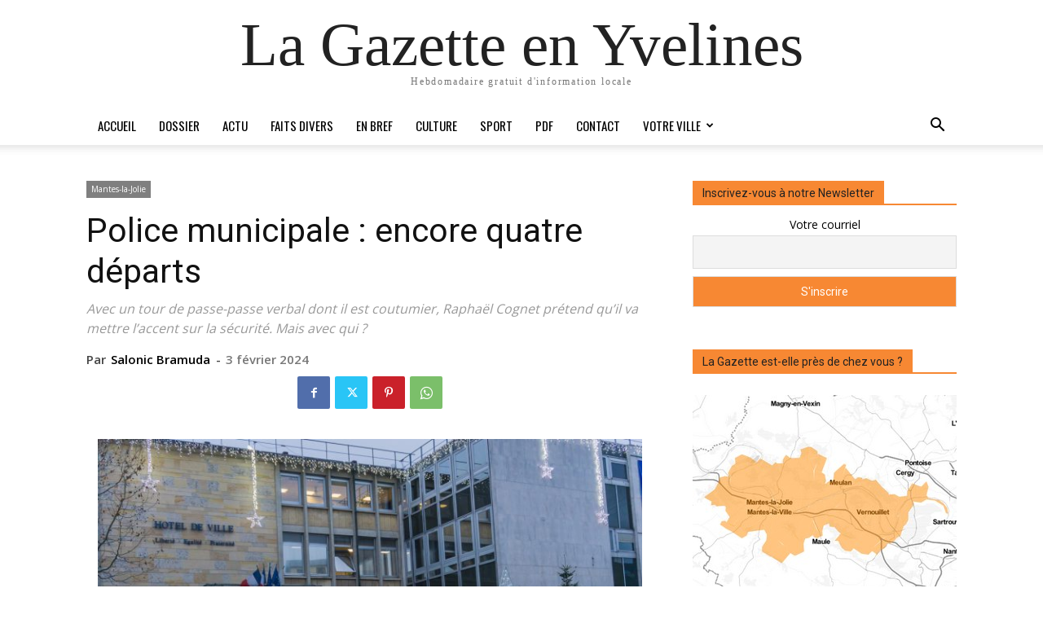

--- FILE ---
content_type: text/html; charset=UTF-8
request_url: https://lagazette-yvelines.fr/2024/02/03/police-municipale-encore-quatre-departs/
body_size: 33054
content:

		    <!--
		        Error: <strong class="td-wp-booster-title">wp_booster error:</strong><br>td_api_base::mark_used_on_page : a component with the ID: single_template_3 is not set.<br>/homepages/26/d582191517/htdocs/wp-content/plugins/td-composer/legacy/common/wp_booster/td_api.php (rara-error)
		    -->
		    
		    <!--
		        Error: <strong class="td-wp-booster-title">wp_booster error:</strong><br>td_api_base::get_key : a component with the ID: <b>single_template_3</b> Key: <b>file</b> is not set.<br>/homepages/26/d582191517/htdocs/wp-content/plugins/td-composer/legacy/common/wp_booster/td_api.php (rara-error)
		    -->
		    
		    <!--
		        Error: <strong class="td-wp-booster-title">wp_booster error:</strong><br>The path  of the single_template_3 template not found. Did you disable a tagDiv plugin?<br>/homepages/26/d582191517/htdocs/wp-content/plugins/td-composer/legacy/common/wp_booster/td_api.php (rara-error)
		    -->
		    <!doctype html >
<html dir="ltr" lang="fr-FR" prefix="og: https://ogp.me/ns#">
<head>
    <meta charset="UTF-8" />
    
    <meta name="viewport" content="width=device-width, initial-scale=1.0">
    <link rel="pingback" href="https://lagazette-yvelines.fr/xmlrpc.php" />
    	<style>img:is([sizes="auto" i], [sizes^="auto," i]) { contain-intrinsic-size: 3000px 1500px }</style>
	
		<!-- All in One SEO 4.8.3.2 - aioseo.com -->
		<title>Police municipale : encore quatre départs - La Gazette en Yvelines</title>
	<meta name="description" content="Avec un tour de passe-passe verbal dont il est coutumier, Raphaël Cognet prétend qu’il va mettre l’accent sur la sécurité. Mais avec qui ?" />
	<meta name="robots" content="max-image-preview:large" />
	<meta name="author" content="Salonic Bramuda"/>
	<link rel="canonical" href="https://lagazette-yvelines.fr/2024/02/03/police-municipale-encore-quatre-departs/" />
	<meta name="generator" content="All in One SEO (AIOSEO) 4.8.3.2" />
		<meta property="og:locale" content="fr_FR" />
		<meta property="og:site_name" content="La Gazette en Yvelines La Gazette en Yvelines" />
		<meta property="og:type" content="article" />
		<meta property="og:title" content="Police municipale : encore quatre départs - La Gazette en Yvelines" />
		<meta property="og:description" content="Avec un tour de passe-passe verbal dont il est coutumier, Raphaël Cognet prétend qu’il va mettre l’accent sur la sécurité. Mais avec qui ?" />
		<meta property="og:url" content="https://lagazette-yvelines.fr/2024/02/03/police-municipale-encore-quatre-departs/" />
		<meta property="og:image" content="https://lagazette-yvelines.fr/wp-content/uploads/2022/02/1280-web-Mantes-la-Jolie-MLJ-hotel-de-ville-mairie-2.jpg" />
		<meta property="og:image:secure_url" content="https://lagazette-yvelines.fr/wp-content/uploads/2022/02/1280-web-Mantes-la-Jolie-MLJ-hotel-de-ville-mairie-2.jpg" />
		<meta property="og:image:width" content="1280" />
		<meta property="og:image:height" content="640" />
		<meta property="article:published_time" content="2024-02-03T12:00:58+00:00" />
		<meta property="article:modified_time" content="2024-01-29T17:05:12+00:00" />
		<meta property="article:publisher" content="https://www.facebook.com/GazetteYvelines" />
		<meta name="twitter:card" content="summary_large_image" />
		<meta name="twitter:site" content="@GazetteYvelines" />
		<meta name="twitter:title" content="Police municipale : encore quatre départs - La Gazette en Yvelines" />
		<meta name="twitter:description" content="Avec un tour de passe-passe verbal dont il est coutumier, Raphaël Cognet prétend qu’il va mettre l’accent sur la sécurité. Mais avec qui ?" />
		<meta name="twitter:creator" content="@GazetteYvelines" />
		<meta name="twitter:image" content="https://lagazette-yvelines.fr/wp-content/uploads/2022/02/1280-web-Mantes-la-Jolie-MLJ-hotel-de-ville-mairie-2.jpg" />
		<script type="application/ld+json" class="aioseo-schema">
			{"@context":"https:\/\/schema.org","@graph":[{"@type":"BlogPosting","@id":"https:\/\/lagazette-yvelines.fr\/2024\/02\/03\/police-municipale-encore-quatre-departs\/#blogposting","name":"Police municipale : encore quatre d\u00e9parts - La Gazette en Yvelines","headline":"Police municipale\u00a0: encore quatre d\u00e9parts","author":{"@id":"https:\/\/lagazette-yvelines.fr\/author\/sbramuda\/#author"},"publisher":{"@id":"https:\/\/lagazette-yvelines.fr\/#organization"},"image":{"@type":"ImageObject","url":"https:\/\/lagazette-yvelines.fr\/wp-content\/uploads\/2022\/02\/1280-web-Mantes-la-Jolie-MLJ-hotel-de-ville-mairie-2.jpg","width":1280,"height":640},"datePublished":"2024-02-03T14:00:58+02:00","dateModified":"2024-01-29T19:05:12+02:00","inLanguage":"fr-FR","mainEntityOfPage":{"@id":"https:\/\/lagazette-yvelines.fr\/2024\/02\/03\/police-municipale-encore-quatre-departs\/#webpage"},"isPartOf":{"@id":"https:\/\/lagazette-yvelines.fr\/2024\/02\/03\/police-municipale-encore-quatre-departs\/#webpage"},"articleSection":"Mantes-la-Jolie, EN BREF, Salonic Bramuda"},{"@type":"BreadcrumbList","@id":"https:\/\/lagazette-yvelines.fr\/2024\/02\/03\/police-municipale-encore-quatre-departs\/#breadcrumblist","itemListElement":[{"@type":"ListItem","@id":"https:\/\/lagazette-yvelines.fr#listItem","position":1,"name":"Accueil","item":"https:\/\/lagazette-yvelines.fr","nextItem":{"@type":"ListItem","@id":"https:\/\/lagazette-yvelines.fr\/category\/votreville\/#listItem","name":"Votre ville"}},{"@type":"ListItem","@id":"https:\/\/lagazette-yvelines.fr\/category\/votreville\/#listItem","position":2,"name":"Votre ville","item":"https:\/\/lagazette-yvelines.fr\/category\/votreville\/","nextItem":{"@type":"ListItem","@id":"https:\/\/lagazette-yvelines.fr\/category\/votreville\/mantes-la-jolie\/#listItem","name":"Mantes-la-Jolie"},"previousItem":{"@type":"ListItem","@id":"https:\/\/lagazette-yvelines.fr#listItem","name":"Accueil"}},{"@type":"ListItem","@id":"https:\/\/lagazette-yvelines.fr\/category\/votreville\/mantes-la-jolie\/#listItem","position":3,"name":"Mantes-la-Jolie","item":"https:\/\/lagazette-yvelines.fr\/category\/votreville\/mantes-la-jolie\/","nextItem":{"@type":"ListItem","@id":"https:\/\/lagazette-yvelines.fr\/2024\/02\/03\/police-municipale-encore-quatre-departs\/#listItem","name":"Police municipale\u00a0: encore quatre d\u00e9parts"},"previousItem":{"@type":"ListItem","@id":"https:\/\/lagazette-yvelines.fr\/category\/votreville\/#listItem","name":"Votre ville"}},{"@type":"ListItem","@id":"https:\/\/lagazette-yvelines.fr\/2024\/02\/03\/police-municipale-encore-quatre-departs\/#listItem","position":4,"name":"Police municipale\u00a0: encore quatre d\u00e9parts","previousItem":{"@type":"ListItem","@id":"https:\/\/lagazette-yvelines.fr\/category\/votreville\/mantes-la-jolie\/#listItem","name":"Mantes-la-Jolie"}}]},{"@type":"Organization","@id":"https:\/\/lagazette-yvelines.fr\/#organization","name":"La Gazette en Yvelines","description":"Hebdomadaire gratuit d'information locale","url":"https:\/\/lagazette-yvelines.fr\/","sameAs":["https:\/\/www.facebook.com\/GazetteYvelines","https:\/\/twitter.com\/GazetteYvelines","https:\/\/www.instagram.com\/lagazetteenyvelines\/"]},{"@type":"Person","@id":"https:\/\/lagazette-yvelines.fr\/author\/sbramuda\/#author","url":"https:\/\/lagazette-yvelines.fr\/author\/sbramuda\/","name":"Salonic Bramuda"},{"@type":"WebPage","@id":"https:\/\/lagazette-yvelines.fr\/2024\/02\/03\/police-municipale-encore-quatre-departs\/#webpage","url":"https:\/\/lagazette-yvelines.fr\/2024\/02\/03\/police-municipale-encore-quatre-departs\/","name":"Police municipale : encore quatre d\u00e9parts - La Gazette en Yvelines","description":"Avec un tour de passe-passe verbal dont il est coutumier, Rapha\u00ebl Cognet pr\u00e9tend qu\u2019il va mettre l\u2019accent sur la s\u00e9curit\u00e9. Mais avec qui ?","inLanguage":"fr-FR","isPartOf":{"@id":"https:\/\/lagazette-yvelines.fr\/#website"},"breadcrumb":{"@id":"https:\/\/lagazette-yvelines.fr\/2024\/02\/03\/police-municipale-encore-quatre-departs\/#breadcrumblist"},"author":{"@id":"https:\/\/lagazette-yvelines.fr\/author\/sbramuda\/#author"},"creator":{"@id":"https:\/\/lagazette-yvelines.fr\/author\/sbramuda\/#author"},"image":{"@type":"ImageObject","url":"https:\/\/lagazette-yvelines.fr\/wp-content\/uploads\/2022\/02\/1280-web-Mantes-la-Jolie-MLJ-hotel-de-ville-mairie-2.jpg","@id":"https:\/\/lagazette-yvelines.fr\/2024\/02\/03\/police-municipale-encore-quatre-departs\/#mainImage","width":1280,"height":640},"primaryImageOfPage":{"@id":"https:\/\/lagazette-yvelines.fr\/2024\/02\/03\/police-municipale-encore-quatre-departs\/#mainImage"},"datePublished":"2024-02-03T14:00:58+02:00","dateModified":"2024-01-29T19:05:12+02:00"},{"@type":"WebSite","@id":"https:\/\/lagazette-yvelines.fr\/#website","url":"https:\/\/lagazette-yvelines.fr\/","name":"La Gazette en Yvelines","description":"Hebdomadaire gratuit d'information locale","inLanguage":"fr-FR","publisher":{"@id":"https:\/\/lagazette-yvelines.fr\/#organization"}}]}
		</script>
		<!-- All in One SEO -->

<link rel="icon" type="image/png" href="http://lagazette-yvelines.fr/wp-content/uploads/2015/10/Favicon-16px.png"><link rel="apple-touch-icon" sizes="76x76" href="http://lagazette-yvelines.fr/wp-content/uploads/2015/10/iOS76.png"/><link rel="apple-touch-icon" sizes="120x120" href="http://lagazette-yvelines.fr/wp-content/uploads/2015/10/iOS120.png"/><link rel="apple-touch-icon" sizes="152x152" href="http://lagazette-yvelines.fr/wp-content/uploads/2015/10/iOS152.png"/><link rel="apple-touch-icon" sizes="114x114" href="http://lagazette-yvelines.fr/wp-content/uploads/2015/10/iOS114.png"/><link rel="apple-touch-icon" sizes="144x144" href="http://lagazette-yvelines.fr/wp-content/uploads/2015/10/iOS144.png"/><link rel='dns-prefetch' href='//fonts.googleapis.com' />
<link rel="alternate" type="application/rss+xml" title="La Gazette en Yvelines &raquo; Flux" href="https://lagazette-yvelines.fr/feed/" />
<link rel="alternate" type="application/rss+xml" title="La Gazette en Yvelines &raquo; Flux des commentaires" href="https://lagazette-yvelines.fr/comments/feed/" />
<script type="text/javascript" id="wpp-js" src="https://lagazette-yvelines.fr/wp-content/plugins/wordpress-popular-posts/assets/js/wpp.min.js?ver=7.3.3" data-sampling="0" data-sampling-rate="100" data-api-url="https://lagazette-yvelines.fr/wp-json/wordpress-popular-posts" data-post-id="48867" data-token="ecaff3c0f0" data-lang="0" data-debug="0"></script>
		<!-- This site uses the Google Analytics by MonsterInsights plugin v9.11.1 - Using Analytics tracking - https://www.monsterinsights.com/ -->
		<!-- Remarque : MonsterInsights n’est actuellement pas configuré sur ce site. Le propriétaire doit authentifier son compte Google Analytics dans les réglages de MonsterInsights.  -->
					<!-- No tracking code set -->
				<!-- / Google Analytics by MonsterInsights -->
		<script type="text/javascript">
/* <![CDATA[ */
window._wpemojiSettings = {"baseUrl":"https:\/\/s.w.org\/images\/core\/emoji\/16.0.1\/72x72\/","ext":".png","svgUrl":"https:\/\/s.w.org\/images\/core\/emoji\/16.0.1\/svg\/","svgExt":".svg","source":{"concatemoji":"https:\/\/lagazette-yvelines.fr\/wp-includes\/js\/wp-emoji-release.min.js?ver=6.8.3"}};
/*! This file is auto-generated */
!function(s,n){var o,i,e;function c(e){try{var t={supportTests:e,timestamp:(new Date).valueOf()};sessionStorage.setItem(o,JSON.stringify(t))}catch(e){}}function p(e,t,n){e.clearRect(0,0,e.canvas.width,e.canvas.height),e.fillText(t,0,0);var t=new Uint32Array(e.getImageData(0,0,e.canvas.width,e.canvas.height).data),a=(e.clearRect(0,0,e.canvas.width,e.canvas.height),e.fillText(n,0,0),new Uint32Array(e.getImageData(0,0,e.canvas.width,e.canvas.height).data));return t.every(function(e,t){return e===a[t]})}function u(e,t){e.clearRect(0,0,e.canvas.width,e.canvas.height),e.fillText(t,0,0);for(var n=e.getImageData(16,16,1,1),a=0;a<n.data.length;a++)if(0!==n.data[a])return!1;return!0}function f(e,t,n,a){switch(t){case"flag":return n(e,"\ud83c\udff3\ufe0f\u200d\u26a7\ufe0f","\ud83c\udff3\ufe0f\u200b\u26a7\ufe0f")?!1:!n(e,"\ud83c\udde8\ud83c\uddf6","\ud83c\udde8\u200b\ud83c\uddf6")&&!n(e,"\ud83c\udff4\udb40\udc67\udb40\udc62\udb40\udc65\udb40\udc6e\udb40\udc67\udb40\udc7f","\ud83c\udff4\u200b\udb40\udc67\u200b\udb40\udc62\u200b\udb40\udc65\u200b\udb40\udc6e\u200b\udb40\udc67\u200b\udb40\udc7f");case"emoji":return!a(e,"\ud83e\udedf")}return!1}function g(e,t,n,a){var r="undefined"!=typeof WorkerGlobalScope&&self instanceof WorkerGlobalScope?new OffscreenCanvas(300,150):s.createElement("canvas"),o=r.getContext("2d",{willReadFrequently:!0}),i=(o.textBaseline="top",o.font="600 32px Arial",{});return e.forEach(function(e){i[e]=t(o,e,n,a)}),i}function t(e){var t=s.createElement("script");t.src=e,t.defer=!0,s.head.appendChild(t)}"undefined"!=typeof Promise&&(o="wpEmojiSettingsSupports",i=["flag","emoji"],n.supports={everything:!0,everythingExceptFlag:!0},e=new Promise(function(e){s.addEventListener("DOMContentLoaded",e,{once:!0})}),new Promise(function(t){var n=function(){try{var e=JSON.parse(sessionStorage.getItem(o));if("object"==typeof e&&"number"==typeof e.timestamp&&(new Date).valueOf()<e.timestamp+604800&&"object"==typeof e.supportTests)return e.supportTests}catch(e){}return null}();if(!n){if("undefined"!=typeof Worker&&"undefined"!=typeof OffscreenCanvas&&"undefined"!=typeof URL&&URL.createObjectURL&&"undefined"!=typeof Blob)try{var e="postMessage("+g.toString()+"("+[JSON.stringify(i),f.toString(),p.toString(),u.toString()].join(",")+"));",a=new Blob([e],{type:"text/javascript"}),r=new Worker(URL.createObjectURL(a),{name:"wpTestEmojiSupports"});return void(r.onmessage=function(e){c(n=e.data),r.terminate(),t(n)})}catch(e){}c(n=g(i,f,p,u))}t(n)}).then(function(e){for(var t in e)n.supports[t]=e[t],n.supports.everything=n.supports.everything&&n.supports[t],"flag"!==t&&(n.supports.everythingExceptFlag=n.supports.everythingExceptFlag&&n.supports[t]);n.supports.everythingExceptFlag=n.supports.everythingExceptFlag&&!n.supports.flag,n.DOMReady=!1,n.readyCallback=function(){n.DOMReady=!0}}).then(function(){return e}).then(function(){var e;n.supports.everything||(n.readyCallback(),(e=n.source||{}).concatemoji?t(e.concatemoji):e.wpemoji&&e.twemoji&&(t(e.twemoji),t(e.wpemoji)))}))}((window,document),window._wpemojiSettings);
/* ]]> */
</script>
<style id='wp-emoji-styles-inline-css' type='text/css'>

	img.wp-smiley, img.emoji {
		display: inline !important;
		border: none !important;
		box-shadow: none !important;
		height: 1em !important;
		width: 1em !important;
		margin: 0 0.07em !important;
		vertical-align: -0.1em !important;
		background: none !important;
		padding: 0 !important;
	}
</style>
<link rel='stylesheet' id='wp-block-library-css' href='https://lagazette-yvelines.fr/wp-includes/css/dist/block-library/style.min.css?ver=6.8.3' type='text/css' media='all' />
<style id='classic-theme-styles-inline-css' type='text/css'>
/*! This file is auto-generated */
.wp-block-button__link{color:#fff;background-color:#32373c;border-radius:9999px;box-shadow:none;text-decoration:none;padding:calc(.667em + 2px) calc(1.333em + 2px);font-size:1.125em}.wp-block-file__button{background:#32373c;color:#fff;text-decoration:none}
</style>
<style id='pdfemb-pdf-embedder-viewer-style-inline-css' type='text/css'>
.wp-block-pdfemb-pdf-embedder-viewer{max-width:none}

</style>
<style id='global-styles-inline-css' type='text/css'>
:root{--wp--preset--aspect-ratio--square: 1;--wp--preset--aspect-ratio--4-3: 4/3;--wp--preset--aspect-ratio--3-4: 3/4;--wp--preset--aspect-ratio--3-2: 3/2;--wp--preset--aspect-ratio--2-3: 2/3;--wp--preset--aspect-ratio--16-9: 16/9;--wp--preset--aspect-ratio--9-16: 9/16;--wp--preset--color--black: #000000;--wp--preset--color--cyan-bluish-gray: #abb8c3;--wp--preset--color--white: #ffffff;--wp--preset--color--pale-pink: #f78da7;--wp--preset--color--vivid-red: #cf2e2e;--wp--preset--color--luminous-vivid-orange: #ff6900;--wp--preset--color--luminous-vivid-amber: #fcb900;--wp--preset--color--light-green-cyan: #7bdcb5;--wp--preset--color--vivid-green-cyan: #00d084;--wp--preset--color--pale-cyan-blue: #8ed1fc;--wp--preset--color--vivid-cyan-blue: #0693e3;--wp--preset--color--vivid-purple: #9b51e0;--wp--preset--gradient--vivid-cyan-blue-to-vivid-purple: linear-gradient(135deg,rgba(6,147,227,1) 0%,rgb(155,81,224) 100%);--wp--preset--gradient--light-green-cyan-to-vivid-green-cyan: linear-gradient(135deg,rgb(122,220,180) 0%,rgb(0,208,130) 100%);--wp--preset--gradient--luminous-vivid-amber-to-luminous-vivid-orange: linear-gradient(135deg,rgba(252,185,0,1) 0%,rgba(255,105,0,1) 100%);--wp--preset--gradient--luminous-vivid-orange-to-vivid-red: linear-gradient(135deg,rgba(255,105,0,1) 0%,rgb(207,46,46) 100%);--wp--preset--gradient--very-light-gray-to-cyan-bluish-gray: linear-gradient(135deg,rgb(238,238,238) 0%,rgb(169,184,195) 100%);--wp--preset--gradient--cool-to-warm-spectrum: linear-gradient(135deg,rgb(74,234,220) 0%,rgb(151,120,209) 20%,rgb(207,42,186) 40%,rgb(238,44,130) 60%,rgb(251,105,98) 80%,rgb(254,248,76) 100%);--wp--preset--gradient--blush-light-purple: linear-gradient(135deg,rgb(255,206,236) 0%,rgb(152,150,240) 100%);--wp--preset--gradient--blush-bordeaux: linear-gradient(135deg,rgb(254,205,165) 0%,rgb(254,45,45) 50%,rgb(107,0,62) 100%);--wp--preset--gradient--luminous-dusk: linear-gradient(135deg,rgb(255,203,112) 0%,rgb(199,81,192) 50%,rgb(65,88,208) 100%);--wp--preset--gradient--pale-ocean: linear-gradient(135deg,rgb(255,245,203) 0%,rgb(182,227,212) 50%,rgb(51,167,181) 100%);--wp--preset--gradient--electric-grass: linear-gradient(135deg,rgb(202,248,128) 0%,rgb(113,206,126) 100%);--wp--preset--gradient--midnight: linear-gradient(135deg,rgb(2,3,129) 0%,rgb(40,116,252) 100%);--wp--preset--font-size--small: 11px;--wp--preset--font-size--medium: 20px;--wp--preset--font-size--large: 32px;--wp--preset--font-size--x-large: 42px;--wp--preset--font-size--regular: 15px;--wp--preset--font-size--larger: 50px;--wp--preset--spacing--20: 0.44rem;--wp--preset--spacing--30: 0.67rem;--wp--preset--spacing--40: 1rem;--wp--preset--spacing--50: 1.5rem;--wp--preset--spacing--60: 2.25rem;--wp--preset--spacing--70: 3.38rem;--wp--preset--spacing--80: 5.06rem;--wp--preset--shadow--natural: 6px 6px 9px rgba(0, 0, 0, 0.2);--wp--preset--shadow--deep: 12px 12px 50px rgba(0, 0, 0, 0.4);--wp--preset--shadow--sharp: 6px 6px 0px rgba(0, 0, 0, 0.2);--wp--preset--shadow--outlined: 6px 6px 0px -3px rgba(255, 255, 255, 1), 6px 6px rgba(0, 0, 0, 1);--wp--preset--shadow--crisp: 6px 6px 0px rgba(0, 0, 0, 1);}:where(.is-layout-flex){gap: 0.5em;}:where(.is-layout-grid){gap: 0.5em;}body .is-layout-flex{display: flex;}.is-layout-flex{flex-wrap: wrap;align-items: center;}.is-layout-flex > :is(*, div){margin: 0;}body .is-layout-grid{display: grid;}.is-layout-grid > :is(*, div){margin: 0;}:where(.wp-block-columns.is-layout-flex){gap: 2em;}:where(.wp-block-columns.is-layout-grid){gap: 2em;}:where(.wp-block-post-template.is-layout-flex){gap: 1.25em;}:where(.wp-block-post-template.is-layout-grid){gap: 1.25em;}.has-black-color{color: var(--wp--preset--color--black) !important;}.has-cyan-bluish-gray-color{color: var(--wp--preset--color--cyan-bluish-gray) !important;}.has-white-color{color: var(--wp--preset--color--white) !important;}.has-pale-pink-color{color: var(--wp--preset--color--pale-pink) !important;}.has-vivid-red-color{color: var(--wp--preset--color--vivid-red) !important;}.has-luminous-vivid-orange-color{color: var(--wp--preset--color--luminous-vivid-orange) !important;}.has-luminous-vivid-amber-color{color: var(--wp--preset--color--luminous-vivid-amber) !important;}.has-light-green-cyan-color{color: var(--wp--preset--color--light-green-cyan) !important;}.has-vivid-green-cyan-color{color: var(--wp--preset--color--vivid-green-cyan) !important;}.has-pale-cyan-blue-color{color: var(--wp--preset--color--pale-cyan-blue) !important;}.has-vivid-cyan-blue-color{color: var(--wp--preset--color--vivid-cyan-blue) !important;}.has-vivid-purple-color{color: var(--wp--preset--color--vivid-purple) !important;}.has-black-background-color{background-color: var(--wp--preset--color--black) !important;}.has-cyan-bluish-gray-background-color{background-color: var(--wp--preset--color--cyan-bluish-gray) !important;}.has-white-background-color{background-color: var(--wp--preset--color--white) !important;}.has-pale-pink-background-color{background-color: var(--wp--preset--color--pale-pink) !important;}.has-vivid-red-background-color{background-color: var(--wp--preset--color--vivid-red) !important;}.has-luminous-vivid-orange-background-color{background-color: var(--wp--preset--color--luminous-vivid-orange) !important;}.has-luminous-vivid-amber-background-color{background-color: var(--wp--preset--color--luminous-vivid-amber) !important;}.has-light-green-cyan-background-color{background-color: var(--wp--preset--color--light-green-cyan) !important;}.has-vivid-green-cyan-background-color{background-color: var(--wp--preset--color--vivid-green-cyan) !important;}.has-pale-cyan-blue-background-color{background-color: var(--wp--preset--color--pale-cyan-blue) !important;}.has-vivid-cyan-blue-background-color{background-color: var(--wp--preset--color--vivid-cyan-blue) !important;}.has-vivid-purple-background-color{background-color: var(--wp--preset--color--vivid-purple) !important;}.has-black-border-color{border-color: var(--wp--preset--color--black) !important;}.has-cyan-bluish-gray-border-color{border-color: var(--wp--preset--color--cyan-bluish-gray) !important;}.has-white-border-color{border-color: var(--wp--preset--color--white) !important;}.has-pale-pink-border-color{border-color: var(--wp--preset--color--pale-pink) !important;}.has-vivid-red-border-color{border-color: var(--wp--preset--color--vivid-red) !important;}.has-luminous-vivid-orange-border-color{border-color: var(--wp--preset--color--luminous-vivid-orange) !important;}.has-luminous-vivid-amber-border-color{border-color: var(--wp--preset--color--luminous-vivid-amber) !important;}.has-light-green-cyan-border-color{border-color: var(--wp--preset--color--light-green-cyan) !important;}.has-vivid-green-cyan-border-color{border-color: var(--wp--preset--color--vivid-green-cyan) !important;}.has-pale-cyan-blue-border-color{border-color: var(--wp--preset--color--pale-cyan-blue) !important;}.has-vivid-cyan-blue-border-color{border-color: var(--wp--preset--color--vivid-cyan-blue) !important;}.has-vivid-purple-border-color{border-color: var(--wp--preset--color--vivid-purple) !important;}.has-vivid-cyan-blue-to-vivid-purple-gradient-background{background: var(--wp--preset--gradient--vivid-cyan-blue-to-vivid-purple) !important;}.has-light-green-cyan-to-vivid-green-cyan-gradient-background{background: var(--wp--preset--gradient--light-green-cyan-to-vivid-green-cyan) !important;}.has-luminous-vivid-amber-to-luminous-vivid-orange-gradient-background{background: var(--wp--preset--gradient--luminous-vivid-amber-to-luminous-vivid-orange) !important;}.has-luminous-vivid-orange-to-vivid-red-gradient-background{background: var(--wp--preset--gradient--luminous-vivid-orange-to-vivid-red) !important;}.has-very-light-gray-to-cyan-bluish-gray-gradient-background{background: var(--wp--preset--gradient--very-light-gray-to-cyan-bluish-gray) !important;}.has-cool-to-warm-spectrum-gradient-background{background: var(--wp--preset--gradient--cool-to-warm-spectrum) !important;}.has-blush-light-purple-gradient-background{background: var(--wp--preset--gradient--blush-light-purple) !important;}.has-blush-bordeaux-gradient-background{background: var(--wp--preset--gradient--blush-bordeaux) !important;}.has-luminous-dusk-gradient-background{background: var(--wp--preset--gradient--luminous-dusk) !important;}.has-pale-ocean-gradient-background{background: var(--wp--preset--gradient--pale-ocean) !important;}.has-electric-grass-gradient-background{background: var(--wp--preset--gradient--electric-grass) !important;}.has-midnight-gradient-background{background: var(--wp--preset--gradient--midnight) !important;}.has-small-font-size{font-size: var(--wp--preset--font-size--small) !important;}.has-medium-font-size{font-size: var(--wp--preset--font-size--medium) !important;}.has-large-font-size{font-size: var(--wp--preset--font-size--large) !important;}.has-x-large-font-size{font-size: var(--wp--preset--font-size--x-large) !important;}
:where(.wp-block-post-template.is-layout-flex){gap: 1.25em;}:where(.wp-block-post-template.is-layout-grid){gap: 1.25em;}
:where(.wp-block-columns.is-layout-flex){gap: 2em;}:where(.wp-block-columns.is-layout-grid){gap: 2em;}
:root :where(.wp-block-pullquote){font-size: 1.5em;line-height: 1.6;}
</style>
<link rel='stylesheet' id='dslc-fontawesome-css' href='https://lagazette-yvelines.fr/wp-content/plugins/live-composer-page-builder/css/font-awesome.css?ver=1.5.52' type='text/css' media='all' />
<link rel='stylesheet' id='dslc-plugins-css-css' href='https://lagazette-yvelines.fr/wp-content/plugins/live-composer-page-builder/css/dist/frontend.plugins.min.css?ver=1.5.52' type='text/css' media='all' />
<link rel='stylesheet' id='dslc-frontend-css-css' href='https://lagazette-yvelines.fr/wp-content/plugins/live-composer-page-builder/css/dist/frontend.min.css?ver=1.5.52' type='text/css' media='all' />
<link rel='stylesheet' id='sp-news-public-css' href='https://lagazette-yvelines.fr/wp-content/plugins/sp-news-and-widget/assets/css/wpnw-public.css?ver=5.0.4' type='text/css' media='all' />
<link rel='stylesheet' id='wordpress-popular-posts-css-css' href='https://lagazette-yvelines.fr/wp-content/plugins/wordpress-popular-posts/assets/css/wpp.css?ver=7.3.3' type='text/css' media='all' />
<link rel='stylesheet' id='td-plugin-multi-purpose-css' href='https://lagazette-yvelines.fr/wp-content/plugins/td-composer/td-multi-purpose/style.css?ver=492e3cf54bd42df3b24a3de8e2307cafx' type='text/css' media='all' />
<link rel='stylesheet' id='google-fonts-style-css' href='https://fonts.googleapis.com/css?family=Oswald%3A400%7CVollkorn%3A400%7COpen+Sans%3A400%2C600%2C700%7COpen+Sans+Condensed%3A400%7CRoboto%3A400%2C600%2C700&#038;display=swap&#038;ver=12.7.1' type='text/css' media='all' />
<link rel='stylesheet' id='newsletter-css' href='https://lagazette-yvelines.fr/wp-content/plugins/newsletter/style.css?ver=8.9.1' type='text/css' media='all' />
<link rel='stylesheet' id='td-theme-css' href='https://lagazette-yvelines.fr/wp-content/themes/Newspaper/style.css?ver=12.7.1' type='text/css' media='all' />
<style id='td-theme-inline-css' type='text/css'>@media (max-width:767px){.td-header-desktop-wrap{display:none}}@media (min-width:767px){.td-header-mobile-wrap{display:none}}</style>
<link rel='stylesheet' id='td-legacy-framework-front-style-css' href='https://lagazette-yvelines.fr/wp-content/plugins/td-composer/legacy/Newspaper/assets/css/td_legacy_main.css?ver=492e3cf54bd42df3b24a3de8e2307cafx' type='text/css' media='all' />
<link rel='stylesheet' id='tdb_style_cloud_templates_front-css' href='https://lagazette-yvelines.fr/wp-content/plugins/td-cloud-library/assets/css/tdb_main.css?ver=d578089f160957352b9b4ca6d880fd8f' type='text/css' media='all' />
<script type="text/javascript" src="https://lagazette-yvelines.fr/wp-includes/js/jquery/jquery.min.js?ver=3.7.1" id="jquery-core-js"></script>
<script type="text/javascript" src="https://lagazette-yvelines.fr/wp-includes/js/jquery/jquery-migrate.min.js?ver=3.4.1" id="jquery-migrate-js"></script>
<script type="text/javascript" src="https://lagazette-yvelines.fr/wp-content/plugins/live-composer-page-builder/js/dist/client_plugins.min.js?ver=1.5.52" id="dslc-plugins-js-js"></script>
<link rel="https://api.w.org/" href="https://lagazette-yvelines.fr/wp-json/" /><link rel="alternate" title="JSON" type="application/json" href="https://lagazette-yvelines.fr/wp-json/wp/v2/posts/48867" /><link rel="EditURI" type="application/rsd+xml" title="RSD" href="https://lagazette-yvelines.fr/xmlrpc.php?rsd" />
<meta name="generator" content="WordPress 6.8.3" />
<link rel='shortlink' href='https://lagazette-yvelines.fr/?p=48867' />
<link rel="alternate" title="oEmbed (JSON)" type="application/json+oembed" href="https://lagazette-yvelines.fr/wp-json/oembed/1.0/embed?url=https%3A%2F%2Flagazette-yvelines.fr%2F2024%2F02%2F03%2Fpolice-municipale-encore-quatre-departs%2F" />
<link rel="alternate" title="oEmbed (XML)" type="text/xml+oembed" href="https://lagazette-yvelines.fr/wp-json/oembed/1.0/embed?url=https%3A%2F%2Flagazette-yvelines.fr%2F2024%2F02%2F03%2Fpolice-municipale-encore-quatre-departs%2F&#038;format=xml" />
<script type="text/javascript">
(function(url){
	if(/(?:Chrome\/26\.0\.1410\.63 Safari\/537\.31|WordfenceTestMonBot)/.test(navigator.userAgent)){ return; }
	var addEvent = function(evt, handler) {
		if (window.addEventListener) {
			document.addEventListener(evt, handler, false);
		} else if (window.attachEvent) {
			document.attachEvent('on' + evt, handler);
		}
	};
	var removeEvent = function(evt, handler) {
		if (window.removeEventListener) {
			document.removeEventListener(evt, handler, false);
		} else if (window.detachEvent) {
			document.detachEvent('on' + evt, handler);
		}
	};
	var evts = 'contextmenu dblclick drag dragend dragenter dragleave dragover dragstart drop keydown keypress keyup mousedown mousemove mouseout mouseover mouseup mousewheel scroll'.split(' ');
	var logHuman = function() {
		if (window.wfLogHumanRan) { return; }
		window.wfLogHumanRan = true;
		var wfscr = document.createElement('script');
		wfscr.type = 'text/javascript';
		wfscr.async = true;
		wfscr.src = url + '&r=' + Math.random();
		(document.getElementsByTagName('head')[0]||document.getElementsByTagName('body')[0]).appendChild(wfscr);
		for (var i = 0; i < evts.length; i++) {
			removeEvent(evts[i], logHuman);
		}
	};
	for (var i = 0; i < evts.length; i++) {
		addEvent(evts[i], logHuman);
	}
})('//lagazette-yvelines.fr/?wordfence_lh=1&hid=8DA67B62B6DC4A404E55480AC1D139E5');
</script>            <style id="wpp-loading-animation-styles">@-webkit-keyframes bgslide{from{background-position-x:0}to{background-position-x:-200%}}@keyframes bgslide{from{background-position-x:0}to{background-position-x:-200%}}.wpp-widget-block-placeholder,.wpp-shortcode-placeholder{margin:0 auto;width:60px;height:3px;background:#dd3737;background:linear-gradient(90deg,#dd3737 0%,#571313 10%,#dd3737 100%);background-size:200% auto;border-radius:3px;-webkit-animation:bgslide 1s infinite linear;animation:bgslide 1s infinite linear}</style>
            
		    <!--
		        Error: <strong class="td-wp-booster-title">wp_booster error:</strong><br>td_api_base::get_key : a component with the ID: <b>single_template_3</b> Key: <b>bg_use_featured_image_as_background</b> is not set.<br>/homepages/26/d582191517/htdocs/wp-content/plugins/td-composer/legacy/common/wp_booster/td_api.php (rara-error)
		    -->
		    
		    <!--
		        Error: <strong class="td-wp-booster-title">wp_booster error:</strong><br>td_api_base::get_key : a component with the ID: <b>single_template_3</b> Key: <b>bg_disable_background</b> is not set.<br>/homepages/26/d582191517/htdocs/wp-content/plugins/td-composer/legacy/common/wp_booster/td_api.php (rara-error)
		    -->
		    
		    <!--
		        Error: <strong class="td-wp-booster-title">wp_booster error:</strong><br>td_api_base::get_key : a component with the ID: <b>single_template_3</b> Key: <b>bg_box_layout_config</b> is not set.<br>/homepages/26/d582191517/htdocs/wp-content/plugins/td-composer/legacy/common/wp_booster/td_api.php (rara-error)
		    -->
		        <script>
        window.tdb_global_vars = {"wpRestUrl":"https:\/\/lagazette-yvelines.fr\/wp-json\/","permalinkStructure":"\/%year%\/%monthnum%\/%day%\/%postname%\/"};
        window.tdb_p_autoload_vars = {"isAjax":false,"isAdminBarShowing":false,"autoloadStatus":"off","origPostEditUrl":null};
    </script>
    
    <style id="tdb-global-colors">:root{--blck-custom-color-1:#052c54;--blck-custom-color-2:#f83aff;--blck-custom-color-3:#7c89a0;--blck-custom-color-4:#5325ea}</style>

    
	<style type="text/css">.broken_link, a.broken_link {
	text-decoration: line-through;
}</style><style type="text/css">.dslc-modules-section-wrapper, .dslca-add-modules-section { width : 696px; } .dslc-modules-section:not(.dslc-full) { padding-left: 4%;  padding-right: 4%; } .dslc-modules-section { margin-left:0%;margin-right:0%;margin-bottom:0px;padding-bottom:80px;padding-top:80px;padding-left:0%;padding-right:0%;background-image:none;background-repeat:repeat;background-position:left top;background-attachment:scroll;background-size:auto;border-width:0px;border-style:solid; }</style>
<!-- JS generated by theme -->

<script type="text/javascript" id="td-generated-header-js">
    
    

	    var tdBlocksArray = []; //here we store all the items for the current page

	    // td_block class - each ajax block uses a object of this class for requests
	    function tdBlock() {
		    this.id = '';
		    this.block_type = 1; //block type id (1-234 etc)
		    this.atts = '';
		    this.td_column_number = '';
		    this.td_current_page = 1; //
		    this.post_count = 0; //from wp
		    this.found_posts = 0; //from wp
		    this.max_num_pages = 0; //from wp
		    this.td_filter_value = ''; //current live filter value
		    this.is_ajax_running = false;
		    this.td_user_action = ''; // load more or infinite loader (used by the animation)
		    this.header_color = '';
		    this.ajax_pagination_infinite_stop = ''; //show load more at page x
	    }

        // td_js_generator - mini detector
        ( function () {
            var htmlTag = document.getElementsByTagName("html")[0];

	        if ( navigator.userAgent.indexOf("MSIE 10.0") > -1 ) {
                htmlTag.className += ' ie10';
            }

            if ( !!navigator.userAgent.match(/Trident.*rv\:11\./) ) {
                htmlTag.className += ' ie11';
            }

	        if ( navigator.userAgent.indexOf("Edge") > -1 ) {
                htmlTag.className += ' ieEdge';
            }

            if ( /(iPad|iPhone|iPod)/g.test(navigator.userAgent) ) {
                htmlTag.className += ' td-md-is-ios';
            }

            var user_agent = navigator.userAgent.toLowerCase();
            if ( user_agent.indexOf("android") > -1 ) {
                htmlTag.className += ' td-md-is-android';
            }

            if ( -1 !== navigator.userAgent.indexOf('Mac OS X')  ) {
                htmlTag.className += ' td-md-is-os-x';
            }

            if ( /chrom(e|ium)/.test(navigator.userAgent.toLowerCase()) ) {
               htmlTag.className += ' td-md-is-chrome';
            }

            if ( -1 !== navigator.userAgent.indexOf('Firefox') ) {
                htmlTag.className += ' td-md-is-firefox';
            }

            if ( -1 !== navigator.userAgent.indexOf('Safari') && -1 === navigator.userAgent.indexOf('Chrome') ) {
                htmlTag.className += ' td-md-is-safari';
            }

            if( -1 !== navigator.userAgent.indexOf('IEMobile') ){
                htmlTag.className += ' td-md-is-iemobile';
            }

        })();

        var tdLocalCache = {};

        ( function () {
            "use strict";

            tdLocalCache = {
                data: {},
                remove: function (resource_id) {
                    delete tdLocalCache.data[resource_id];
                },
                exist: function (resource_id) {
                    return tdLocalCache.data.hasOwnProperty(resource_id) && tdLocalCache.data[resource_id] !== null;
                },
                get: function (resource_id) {
                    return tdLocalCache.data[resource_id];
                },
                set: function (resource_id, cachedData) {
                    tdLocalCache.remove(resource_id);
                    tdLocalCache.data[resource_id] = cachedData;
                }
            };
        })();

    
    
var td_viewport_interval_list=[{"limitBottom":767,"sidebarWidth":228},{"limitBottom":1018,"sidebarWidth":300},{"limitBottom":1140,"sidebarWidth":324}];
var td_animation_stack_effect="type0";
var tds_animation_stack=true;
var td_animation_stack_specific_selectors=".entry-thumb, img, .td-lazy-img";
var td_animation_stack_general_selectors=".td-animation-stack img, .td-animation-stack .entry-thumb, .post img, .td-animation-stack .td-lazy-img";
var tdc_is_installed="yes";
var tdc_domain_active=false;
var td_ajax_url="https:\/\/lagazette-yvelines.fr\/wp-admin\/admin-ajax.php?td_theme_name=Newspaper&v=12.7.1";
var td_get_template_directory_uri="https:\/\/lagazette-yvelines.fr\/wp-content\/plugins\/td-composer\/legacy\/common";
var tds_snap_menu="snap";
var tds_logo_on_sticky="show_header_logo";
var tds_header_style="8";
var td_please_wait="Patientez s'il vous pla\u00eet...";
var td_email_user_pass_incorrect="Utilisateur ou mot de passe incorrect !";
var td_email_user_incorrect="Courriel ou nom d'utilisateur incorrect !";
var td_email_incorrect="Courriel incorrect !";
var td_user_incorrect="Username incorrect!";
var td_email_user_empty="Email or username empty!";
var td_pass_empty="Pass empty!";
var td_pass_pattern_incorrect="Invalid Pass Pattern!";
var td_retype_pass_incorrect="Retyped Pass incorrect!";
var tds_more_articles_on_post_enable="";
var tds_more_articles_on_post_time_to_wait="";
var tds_more_articles_on_post_pages_distance_from_top=0;
var tds_captcha="";
var tds_theme_color_site_wide="#f78833";
var tds_smart_sidebar="";
var tdThemeName="Newspaper";
var tdThemeNameWl="Newspaper";
var td_magnific_popup_translation_tPrev="Pr\u00e9c\u00e9dente (fl\u00e8che gauche)";
var td_magnific_popup_translation_tNext="Suivante (fl\u00e8che droite)";
var td_magnific_popup_translation_tCounter="%curr% sur %total%";
var td_magnific_popup_translation_ajax_tError="Le contenu de %url% pas pu \u00eatre charg\u00e9.";
var td_magnific_popup_translation_image_tError="L'image #%curr% pas pu \u00eatre charg\u00e9.";
var tdBlockNonce="8c8370674a";
var tdMobileMenu="enabled";
var tdMobileSearch="enabled";
var tdDateNamesI18n={"month_names":["janvier","f\u00e9vrier","mars","avril","mai","juin","juillet","ao\u00fbt","septembre","octobre","novembre","d\u00e9cembre"],"month_names_short":["Jan","F\u00e9v","Mar","Avr","Mai","Juin","Juil","Ao\u00fbt","Sep","Oct","Nov","D\u00e9c"],"day_names":["dimanche","lundi","mardi","mercredi","jeudi","vendredi","samedi"],"day_names_short":["dim","lun","mar","mer","jeu","ven","sam"]};
var tdb_modal_confirm="Sauvegarder";
var tdb_modal_cancel="Annuler";
var tdb_modal_confirm_alt="Oui";
var tdb_modal_cancel_alt="Non";
var td_deploy_mode="deploy";
var td_ad_background_click_link="";
var td_ad_background_click_target="";
</script>


<!-- Header style compiled by theme -->

<style>.td-module-exclusive .td-module-title a:before{content:'EXCLUSIF'}.td-header-wrap .black-menu .sf-menu>.current-menu-item>a,.td-header-wrap .black-menu .sf-menu>.current-menu-ancestor>a,.td-header-wrap .black-menu .sf-menu>.current-category-ancestor>a,.td-header-wrap .black-menu .sf-menu>li>a:hover,.td-header-wrap .black-menu .sf-menu>.sfHover>a,.sf-menu>.current-menu-item>a:after,.sf-menu>.current-menu-ancestor>a:after,.sf-menu>.current-category-ancestor>a:after,.sf-menu>li:hover>a:after,.sf-menu>.sfHover>a:after,.header-search-wrap .td-drop-down-search:after,.header-search-wrap .td-drop-down-search .btn:hover,input[type=submit]:hover,.td-read-more a,.td-post-category:hover,body .td_top_authors .td-active .td-author-post-count,body .td_top_authors .td-active .td-author-comments-count,body .td_top_authors .td_mod_wrap:hover .td-author-post-count,body .td_top_authors .td_mod_wrap:hover .td-author-comments-count,.td-404-sub-sub-title a:hover,.td-search-form-widget .wpb_button:hover,.td-rating-bar-wrap div,.dropcap,.td_wrapper_video_playlist .td_video_controls_playlist_wrapper,.wpb_default,.wpb_default:hover,.td-left-smart-list:hover,.td-right-smart-list:hover,#bbpress-forums button:hover,.bbp_widget_login .button:hover,.td-footer-wrapper .td-post-category,.td-footer-wrapper .widget_product_search input[type="submit"]:hover,.single-product .product .summary .cart .button:hover,.td-next-prev-wrap a:hover,.td-load-more-wrap a:hover,.td-post-small-box a:hover,.page-nav .current,.page-nav:first-child>div,#bbpress-forums .bbp-pagination .current,#bbpress-forums #bbp-single-user-details #bbp-user-navigation li.current a,.td-theme-slider:hover .slide-meta-cat a,a.vc_btn-black:hover,.td-trending-now-wrapper:hover .td-trending-now-title,.td-scroll-up,.td-smart-list-button:hover,.td-weather-information:before,.td-weather-week:before,.td_block_exchange .td-exchange-header:before,.td-pulldown-syle-2 .td-subcat-dropdown ul:after,.td_block_template_9 .td-block-title:after,.td_block_template_15 .td-block-title:before,div.wpforms-container .wpforms-form div.wpforms-submit-container button[type=submit],.td-close-video-fixed{background-color:#f78833}.td_block_template_4 .td-related-title .td-cur-simple-item:before{border-color:#f78833 transparent transparent transparent!important}.td_block_template_4 .td-related-title .td-cur-simple-item,.td_block_template_3 .td-related-title .td-cur-simple-item,.td_block_template_9 .td-related-title:after{background-color:#f78833}a,cite a:hover,.td-page-content blockquote p,.td-post-content blockquote p,.mce-content-body blockquote p,.comment-content blockquote p,.wpb_text_column blockquote p,.td_block_text_with_title blockquote p,.td_module_wrap:hover .entry-title a,.td-subcat-filter .td-subcat-list a:hover,.td-subcat-filter .td-subcat-dropdown a:hover,.td_quote_on_blocks,.dropcap2,.dropcap3,body .td_top_authors .td-active .td-authors-name a,body .td_top_authors .td_mod_wrap:hover .td-authors-name a,.td-post-next-prev-content a:hover,.author-box-wrap .td-author-social a:hover,.td-author-name a:hover,.td-author-url a:hover,.comment-reply-link:hover,.logged-in-as a:hover,#cancel-comment-reply-link:hover,.td-search-query,.widget a:hover,.td_wp_recentcomments a:hover,.archive .widget_archive .current,.archive .widget_archive .current a,.widget_calendar tfoot a:hover,#bbpress-forums li.bbp-header .bbp-reply-content span a:hover,#bbpress-forums .bbp-forum-freshness a:hover,#bbpress-forums .bbp-topic-freshness a:hover,#bbpress-forums .bbp-forums-list li a:hover,#bbpress-forums .bbp-forum-title:hover,#bbpress-forums .bbp-topic-permalink:hover,#bbpress-forums .bbp-topic-started-by a:hover,#bbpress-forums .bbp-topic-started-in a:hover,#bbpress-forums .bbp-body .super-sticky li.bbp-topic-title .bbp-topic-permalink,#bbpress-forums .bbp-body .sticky li.bbp-topic-title .bbp-topic-permalink,.widget_display_replies .bbp-author-name,.widget_display_topics .bbp-author-name,.td-subfooter-menu li a:hover,a.vc_btn-black:hover,.td-smart-list-dropdown-wrap .td-smart-list-button:hover,.td-instagram-user a,.td-block-title-wrap .td-wrapper-pulldown-filter .td-pulldown-filter-display-option:hover,.td-block-title-wrap .td-wrapper-pulldown-filter .td-pulldown-filter-display-option:hover i,.td-block-title-wrap .td-wrapper-pulldown-filter .td-pulldown-filter-link:hover,.td-block-title-wrap .td-wrapper-pulldown-filter .td-pulldown-filter-item .td-cur-simple-item,.td-pulldown-syle-2 .td-subcat-dropdown:hover .td-subcat-more span,.td-pulldown-syle-2 .td-subcat-dropdown:hover .td-subcat-more i,.td-pulldown-syle-3 .td-subcat-dropdown:hover .td-subcat-more span,.td-pulldown-syle-3 .td-subcat-dropdown:hover .td-subcat-more i,.td_block_template_2 .td-related-title .td-cur-simple-item,.td_block_template_5 .td-related-title .td-cur-simple-item,.td_block_template_6 .td-related-title .td-cur-simple-item,.td_block_template_7 .td-related-title .td-cur-simple-item,.td_block_template_8 .td-related-title .td-cur-simple-item,.td_block_template_9 .td-related-title .td-cur-simple-item,.td_block_template_10 .td-related-title .td-cur-simple-item,.td_block_template_11 .td-related-title .td-cur-simple-item,.td_block_template_12 .td-related-title .td-cur-simple-item,.td_block_template_13 .td-related-title .td-cur-simple-item,.td_block_template_14 .td-related-title .td-cur-simple-item,.td_block_template_15 .td-related-title .td-cur-simple-item,.td_block_template_16 .td-related-title .td-cur-simple-item,.td_block_template_17 .td-related-title .td-cur-simple-item,.td-theme-wrap .sf-menu ul .td-menu-item>a:hover,.td-theme-wrap .sf-menu ul .sfHover>a,.td-theme-wrap .sf-menu ul .current-menu-ancestor>a,.td-theme-wrap .sf-menu ul .current-category-ancestor>a,.td-theme-wrap .sf-menu ul .current-menu-item>a,.td_outlined_btn,body .td_block_categories_tags .td-ct-item:hover,body .td_block_list_menu li.current-menu-item>a,body .td_block_list_menu li.current-menu-ancestor>a,body .td_block_list_menu li.current-category-ancestor>a{color:#f78833}a.vc_btn-black.vc_btn_square_outlined:hover,a.vc_btn-black.vc_btn_outlined:hover{color:#f78833!important}.td-next-prev-wrap a:hover,.td-load-more-wrap a:hover,.td-post-small-box a:hover,.page-nav .current,.page-nav:first-child>div,#bbpress-forums .bbp-pagination .current,.post .td_quote_box,.page .td_quote_box,a.vc_btn-black:hover,.td_block_template_5 .td-block-title>*,.td_outlined_btn{border-color:#f78833}.td_wrapper_video_playlist .td_video_currently_playing:after{border-color:#f78833!important}.header-search-wrap .td-drop-down-search:before{border-color:transparent transparent #f78833 transparent}.block-title>span,.block-title>a,.block-title>label,.widgettitle,.widgettitle:after,body .td-trending-now-title,.td-trending-now-wrapper:hover .td-trending-now-title,.wpb_tabs li.ui-tabs-active a,.wpb_tabs li:hover a,.vc_tta-container .vc_tta-color-grey.vc_tta-tabs-position-top.vc_tta-style-classic .vc_tta-tabs-container .vc_tta-tab.vc_active>a,.vc_tta-container .vc_tta-color-grey.vc_tta-tabs-position-top.vc_tta-style-classic .vc_tta-tabs-container .vc_tta-tab:hover>a,.td_block_template_1 .td-related-title .td-cur-simple-item,.td-subcat-filter .td-subcat-dropdown:hover .td-subcat-more,.td_3D_btn,.td_shadow_btn,.td_default_btn,.td_round_btn,.td_outlined_btn:hover{background-color:#f78833}.block-title,.td_block_template_1 .td-related-title,.wpb_tabs .wpb_tabs_nav,.vc_tta-container .vc_tta-color-grey.vc_tta-tabs-position-top.vc_tta-style-classic .vc_tta-tabs-container{border-color:#f78833}.td_block_wrap .td-subcat-item a.td-cur-simple-item{color:#f78833}.td-grid-style-4 .entry-title{background-color:rgba(247,136,51,0.7)}.td-theme-wrap .block-title>span,.td-theme-wrap .block-title>span>a,.td-theme-wrap .widget_rss .block-title .rsswidget,.td-theme-wrap .block-title>a,.widgettitle,.widgettitle>a,body .td-trending-now-title,.wpb_tabs li.ui-tabs-active a,.wpb_tabs li:hover a,.vc_tta-container .vc_tta-color-grey.vc_tta-tabs-position-top.vc_tta-style-classic .vc_tta-tabs-container .vc_tta-tab.vc_active>a,.vc_tta-container .vc_tta-color-grey.vc_tta-tabs-position-top.vc_tta-style-classic .vc_tta-tabs-container .vc_tta-tab:hover>a,.td-related-title .td-cur-simple-item,.td-theme-wrap .td_block_template_2 .td-block-title>*,.td-theme-wrap .td_block_template_3 .td-block-title>*,.td-theme-wrap .td_block_template_4 .td-block-title>*,.td-theme-wrap .td_block_template_5 .td-block-title>*,.td-theme-wrap .td_block_template_6 .td-block-title>*,.td-theme-wrap .td_block_template_6 .td-block-title:before,.td-theme-wrap .td_block_template_7 .td-block-title>*,.td-theme-wrap .td_block_template_8 .td-block-title>*,.td-theme-wrap .td_block_template_9 .td-block-title>*,.td-theme-wrap .td_block_template_10 .td-block-title>*,.td-theme-wrap .td_block_template_11 .td-block-title>*,.td-theme-wrap .td_block_template_12 .td-block-title>*,.td-theme-wrap .td_block_template_13 .td-block-title>span,.td-theme-wrap .td_block_template_13 .td-block-title>a,.td-theme-wrap .td_block_template_14 .td-block-title>*,.td-theme-wrap .td_block_template_14 .td-block-title-wrap .td-wrapper-pulldown-filter .td-pulldown-filter-display-option,.td-theme-wrap .td_block_template_14 .td-block-title-wrap .td-wrapper-pulldown-filter .td-pulldown-filter-display-option i,.td-theme-wrap .td_block_template_14 .td-block-title-wrap .td-wrapper-pulldown-filter .td-pulldown-filter-display-option:hover,.td-theme-wrap .td_block_template_14 .td-block-title-wrap .td-wrapper-pulldown-filter .td-pulldown-filter-display-option:hover i,.td-theme-wrap .td_block_template_15 .td-block-title>*,.td-theme-wrap .td_block_template_15 .td-block-title-wrap .td-wrapper-pulldown-filter,.td-theme-wrap .td_block_template_15 .td-block-title-wrap .td-wrapper-pulldown-filter i,.td-theme-wrap .td_block_template_16 .td-block-title>*,.td-theme-wrap .td_block_template_17 .td-block-title>*{color:#f78833}@media (max-width:767px){body .td-header-wrap .td-header-main-menu{background-color:#ffffff!important}}.td-menu-background:before,.td-search-background:before{background:#f78833;background:-moz-linear-gradient(top,#f78833 0%,#f7bf94 100%);background:-webkit-gradient(left top,left bottom,color-stop(0%,#f78833),color-stop(100%,#f7bf94));background:-webkit-linear-gradient(top,#f78833 0%,#f7bf94 100%);background:-o-linear-gradient(top,#f78833 0%,#f7bf94 100%);background:-ms-linear-gradient(top,#f78833 0%,#f7bf94 100%);background:linear-gradient(to bottom,#f78833 0%,#f7bf94 100%);filter:progid:DXImageTransform.Microsoft.gradient(startColorstr='#f78833',endColorstr='#f7bf94',GradientType=0)}.td-mobile-content .current-menu-item>a,.td-mobile-content .current-menu-ancestor>a,.td-mobile-content .current-category-ancestor>a,#td-mobile-nav .td-menu-login-section a:hover,#td-mobile-nav .td-register-section a:hover,#td-mobile-nav .td-menu-socials-wrap a:hover i,.td-search-close span:hover i{color:#000000}#td-mobile-nav .td-register-section .td-login-button,.td-search-wrap-mob .result-msg a{background-color:#000000}.td-mobile-content li a,.td-mobile-content .td-icon-menu-right,.td-mobile-content .sub-menu .td-icon-menu-right,#td-mobile-nav .td-menu-login-section a,#td-mobile-nav .td-menu-logout a,#td-mobile-nav .td-menu-socials-wrap .td-icon-font,.td-mobile-close .td-icon-close-mobile,.td-search-close .td-icon-close-mobile,.td-search-wrap-mob,.td-search-wrap-mob #td-header-search-mob,#td-mobile-nav .td-register-section,#td-mobile-nav .td-register-section .td-login-input,#td-mobile-nav label,#td-mobile-nav .td-register-section i,#td-mobile-nav .td-register-section a,#td-mobile-nav .td_display_err,.td-search-wrap-mob .td_module_wrap .entry-title a,.td-search-wrap-mob .td_module_wrap:hover .entry-title a,.td-search-wrap-mob .td-post-date{color:#000000}.td-search-wrap-mob .td-search-input:before,.td-search-wrap-mob .td-search-input:after,#td-mobile-nav .td-menu-login-section .td-menu-login span{background-color:#000000}#td-mobile-nav .td-register-section .td-login-input{border-bottom-color:#000000!important}.td-page-header h1,.td-page-title{color:#ffffff}.td-page-content p,.td-page-content .td_block_text_with_title{color:#222222}.td-page-content h1,.td-page-content h2,.td-page-content h3,.td-page-content h4,.td-page-content h5,.td-page-content h6{color:#ffffff}.td-page-content .widgettitle{color:#fff}ul.sf-menu>.menu-item>a{font-family:Oswald;font-size:15px;font-weight:300;text-transform:uppercase}.sf-menu ul .menu-item a{font-family:Oswald;font-size:15px;line-height:10px;font-weight:300;text-transform:uppercase}.td-mobile-content .td-mobile-main-menu>li>a{font-family:Oswald;font-weight:300;text-transform:uppercase}.td-mobile-content .sub-menu a{font-family:Oswald;font-weight:300;text-transform:uppercase}#td-mobile-nav,#td-mobile-nav .wpb_button,.td-search-wrap-mob{font-family:Oswald}.td-page-title,.td-category-title-holder .td-page-title{font-family:Oswald;font-size:20px;font-weight:bold;text-transform:uppercase}.td-page-content p,.td-page-content li,.td-page-content .td_block_text_with_title,.wpb_text_column p{font-family:Vollkorn}.td-page-content h3,.wpb_text_column h3{font-family:Oswald;font-size:24px;font-weight:300}body,p{font-family:Verdana,Geneva,sans-serif;font-weight:300}</style>

<script>
(function(i,s,o,g,r,a,m){i['GoogleAnalyticsObject']=r;i[r]=i[r]||function(){
   (i[r].q=i[r].q||[]).push(arguments)},i[r].l=1*new 
Date();a=s.createElement(o),
m=s.getElementsByTagName(o)[0];a.async=1;a.src=g;m.parentNode.insertBefore(a,m)
})(window,document,'script','//www.google-analytics.com/analytics.js','ga');

   ga('create', 'UA-66604939-1', 'auto');
   ga('send', 'pageview');

</script><link rel="icon" href="https://lagazette-yvelines.fr/wp-content/uploads/2023/03/cropped-D14E7894-4950-4541-B304-7BAE5898364A-32x32.png" sizes="32x32" />
<link rel="icon" href="https://lagazette-yvelines.fr/wp-content/uploads/2023/03/cropped-D14E7894-4950-4541-B304-7BAE5898364A-192x192.png" sizes="192x192" />
<link rel="apple-touch-icon" href="https://lagazette-yvelines.fr/wp-content/uploads/2023/03/cropped-D14E7894-4950-4541-B304-7BAE5898364A-180x180.png" />
<meta name="msapplication-TileImage" content="https://lagazette-yvelines.fr/wp-content/uploads/2023/03/cropped-D14E7894-4950-4541-B304-7BAE5898364A-270x270.png" />

<!-- Button style compiled by theme -->

<style>.tdm-btn-style1{background-color:#f78833}.tdm-btn-style2:before{border-color:#f78833}.tdm-btn-style2{color:#f78833}.tdm-btn-style3{-webkit-box-shadow:0 2px 16px #f78833;-moz-box-shadow:0 2px 16px #f78833;box-shadow:0 2px 16px #f78833}.tdm-btn-style3:hover{-webkit-box-shadow:0 4px 26px #f78833;-moz-box-shadow:0 4px 26px #f78833;box-shadow:0 4px 26px #f78833}</style>

	<style id="tdw-css-placeholder"></style></head>

<body class="wp-singular post-template-default single single-post postid-48867 single-format-standard wp-theme-Newspaper dslc-enabled police-municipale-encore-quatre-departs global-block-template-1 single_template_3 td-animation-stack-type0 td-full-layout" itemscope="itemscope" itemtype="https://schema.org/WebPage">

    <div class="td-scroll-up" data-style="style1"><i class="td-icon-menu-up"></i></div>
    <div class="td-menu-background" style="visibility:hidden"></div>
<div id="td-mobile-nav" style="visibility:hidden">
    <div class="td-mobile-container">
        <!-- mobile menu top section -->
        <div class="td-menu-socials-wrap">
            <!-- socials -->
            <div class="td-menu-socials">
                
        <span class="td-social-icon-wrap">
            <a target="_blank" href="https://www.facebook.com/La-Gazette-en-Yvelines-492893337425094" title="Facebook">
                <i class="td-icon-font td-icon-facebook"></i>
                <span style="display: none">Facebook</span>
            </a>
        </span>
        <span class="td-social-icon-wrap">
            <a target="_blank" href="https://www.linkedin.com/company/gazette-yvelines/" title="Linkedin">
                <i class="td-icon-font td-icon-linkedin"></i>
                <span style="display: none">Linkedin</span>
            </a>
        </span>
        <span class="td-social-icon-wrap">
            <a target="_blank" href="mailto:redaction@lagazette-yvelines.fr" title="Mail">
                <i class="td-icon-font td-icon-mail-1"></i>
                <span style="display: none">Mail</span>
            </a>
        </span>
        <span class="td-social-icon-wrap">
            <a target="_blank" href="http://lagazette-yvelines.fr/feed/" title="RSS">
                <i class="td-icon-font td-icon-rss"></i>
                <span style="display: none">RSS</span>
            </a>
        </span>
        <span class="td-social-icon-wrap">
            <a target="_blank" href="https://twitter.com/gazetteyvelines" title="Twitter">
                <i class="td-icon-font td-icon-twitter"></i>
                <span style="display: none">Twitter</span>
            </a>
        </span>            </div>
            <!-- close button -->
            <div class="td-mobile-close">
                <span><i class="td-icon-close-mobile"></i></span>
            </div>
        </div>

        <!-- login section -->
        
        <!-- menu section -->
        <div class="td-mobile-content">
            <div class="menu-menu-gazette-yvelines-container"><ul id="menu-menu-gazette-yvelines" class="td-mobile-main-menu"><li id="menu-item-45075" class="menu-item menu-item-type-post_type menu-item-object-page menu-item-home menu-item-first menu-item-45075"><a href="https://lagazette-yvelines.fr/">Accueil</a></li>
<li id="menu-item-335" class="menu-item menu-item-type-custom menu-item-object-custom menu-item-335"><a href="http://lagazette-yvelines.fr/tag/dossier/">Dossier</a></li>
<li id="menu-item-336" class="menu-item menu-item-type-custom menu-item-object-custom menu-item-336"><a href="http://lagazette-yvelines.fr/tag/actu/">Actu</a></li>
<li id="menu-item-339" class="menu-item menu-item-type-custom menu-item-object-custom menu-item-339"><a href="http://lagazette-yvelines.fr/tag/faits-divers/">Faits divers</a></li>
<li id="menu-item-338" class="menu-item menu-item-type-custom menu-item-object-custom menu-item-338"><a href="http://lagazette-yvelines.fr/tag/en-bref/">En bref</a></li>
<li id="menu-item-337" class="menu-item menu-item-type-custom menu-item-object-custom menu-item-337"><a href="http://lagazette-yvelines.fr/tag/culture/">Culture</a></li>
<li id="menu-item-342" class="menu-item menu-item-type-custom menu-item-object-custom menu-item-342"><a href="http://lagazette-yvelines.fr/tag/sport/">Sport</a></li>
<li id="menu-item-859" class="menu-item menu-item-type-taxonomy menu-item-object-category menu-item-859"><a href="https://lagazette-yvelines.fr/category/telechargez-le-journal-en-version-pdf/">PDF</a></li>
<li id="menu-item-17036" class="menu-item menu-item-type-post_type menu-item-object-page menu-item-17036"><a href="https://lagazette-yvelines.fr/accueil/contact/">Contact</a></li>
<li id="menu-item-7718" class="menu-item menu-item-type-custom menu-item-object-custom menu-item-has-children menu-item-7718"><a href="#">Votre ville<i class="td-icon-menu-right td-element-after"></i></a>
<ul class="sub-menu">
	<li id="menu-item-256" class="menu-item menu-item-type-taxonomy menu-item-object-category menu-item-256"><a href="https://lagazette-yvelines.fr/category/votreville/ile-de-france/">Île-de-France</a></li>
	<li id="menu-item-271" class="menu-item menu-item-type-taxonomy menu-item-object-category menu-item-271"><a href="https://lagazette-yvelines.fr/category/votreville/yvelines/">Yvelines</a></li>
	<li id="menu-item-266" class="menu-item menu-item-type-taxonomy menu-item-object-category menu-item-266"><a href="https://lagazette-yvelines.fr/category/votreville/vallee-de-seine/">Vallée de Seine</a></li>
	<li id="menu-item-17208" class="menu-item menu-item-type-taxonomy menu-item-object-category menu-item-17208"><a href="https://lagazette-yvelines.fr/category/votreville/houdanais/">Houdanais</a></li>
	<li id="menu-item-248" class="menu-item menu-item-type-taxonomy menu-item-object-category menu-item-248"><a href="https://lagazette-yvelines.fr/category/votreville/acheres/">Achères</a></li>
	<li id="menu-item-249" class="menu-item menu-item-type-taxonomy menu-item-object-category menu-item-249"><a href="https://lagazette-yvelines.fr/category/votreville/andresy/">Andrésy</a></li>
	<li id="menu-item-250" class="menu-item menu-item-type-taxonomy menu-item-object-category menu-item-250"><a href="https://lagazette-yvelines.fr/category/votreville/aubergenville/">Aubergenville</a></li>
	<li id="menu-item-251" class="menu-item menu-item-type-taxonomy menu-item-object-category menu-item-251"><a href="https://lagazette-yvelines.fr/category/votreville/carrieres-sous-poissy/">Carrières-sous-Poissy</a></li>
	<li id="menu-item-252" class="menu-item menu-item-type-taxonomy menu-item-object-category menu-item-252"><a href="https://lagazette-yvelines.fr/category/votreville/chanteloup-les-vignes/">Chanteloup-les-Vignes</a></li>
	<li id="menu-item-253" class="menu-item menu-item-type-taxonomy menu-item-object-category menu-item-253"><a href="https://lagazette-yvelines.fr/category/votreville/conflans-sainte-honorine/">Conflans-Sainte-Honorine</a></li>
	<li id="menu-item-254" class="menu-item menu-item-type-taxonomy menu-item-object-category menu-item-254"><a href="https://lagazette-yvelines.fr/category/votreville/epone/">Épône</a></li>
	<li id="menu-item-255" class="menu-item menu-item-type-taxonomy menu-item-object-category menu-item-255"><a href="https://lagazette-yvelines.fr/category/votreville/gargenville/">Gargenville</a></li>
	<li id="menu-item-17207" class="menu-item menu-item-type-taxonomy menu-item-object-category menu-item-17207"><a href="https://lagazette-yvelines.fr/category/votreville/houdan/">Houdan</a></li>
	<li id="menu-item-257" class="menu-item menu-item-type-taxonomy menu-item-object-category menu-item-257"><a href="https://lagazette-yvelines.fr/category/votreville/les-mureaux/">Les Mureaux</a></li>
	<li id="menu-item-258" class="menu-item menu-item-type-taxonomy menu-item-object-category menu-item-258"><a href="https://lagazette-yvelines.fr/category/votreville/limay/">Limay</a></li>
	<li id="menu-item-259" class="menu-item menu-item-type-taxonomy menu-item-object-category menu-item-259"><a href="https://lagazette-yvelines.fr/category/votreville/magnanville/">Magnanville</a></li>
	<li id="menu-item-810" class="menu-item menu-item-type-taxonomy menu-item-object-category current-post-ancestor current-menu-parent current-post-parent menu-item-810"><a href="https://lagazette-yvelines.fr/category/votreville/mantes-la-jolie/">Mantes-la-Jolie</a></li>
	<li id="menu-item-260" class="menu-item menu-item-type-taxonomy menu-item-object-category menu-item-260"><a href="https://lagazette-yvelines.fr/category/votreville/mantes-la-ville/">Mantes-la-Ville</a></li>
	<li id="menu-item-261" class="menu-item menu-item-type-taxonomy menu-item-object-category menu-item-261"><a href="https://lagazette-yvelines.fr/category/votreville/meulan-en-yvelines/">Meulan-en-Yvelines</a></li>
	<li id="menu-item-262" class="menu-item menu-item-type-taxonomy menu-item-object-category menu-item-262"><a href="https://lagazette-yvelines.fr/category/votreville/orgeval/">Orgeval</a></li>
	<li id="menu-item-263" class="menu-item menu-item-type-taxonomy menu-item-object-category menu-item-263"><a href="https://lagazette-yvelines.fr/category/votreville/poissy/">Poissy</a></li>
	<li id="menu-item-264" class="menu-item menu-item-type-taxonomy menu-item-object-category menu-item-264"><a href="https://lagazette-yvelines.fr/category/votreville/rosny-sur-seine/">Rosny-sur-Seine</a></li>
	<li id="menu-item-265" class="menu-item menu-item-type-taxonomy menu-item-object-category menu-item-265"><a href="https://lagazette-yvelines.fr/category/votreville/triel-sur-seine/">Triel-sur-Seine</a></li>
	<li id="menu-item-267" class="menu-item menu-item-type-taxonomy menu-item-object-category menu-item-267"><a href="https://lagazette-yvelines.fr/category/votreville/vaux-sur-seine/">Vaux-sur-Seine</a></li>
	<li id="menu-item-268" class="menu-item menu-item-type-taxonomy menu-item-object-category menu-item-268"><a href="https://lagazette-yvelines.fr/category/votreville/verneuil-sur-seine/">Verneuil-sur-Seine</a></li>
	<li id="menu-item-269" class="menu-item menu-item-type-taxonomy menu-item-object-category menu-item-269"><a href="https://lagazette-yvelines.fr/category/votreville/vernouillet/">Vernouillet</a></li>
	<li id="menu-item-270" class="menu-item menu-item-type-taxonomy menu-item-object-category menu-item-270"><a href="https://lagazette-yvelines.fr/category/votreville/vilennes-sur-seine/">Villennes-sur-Seine</a></li>
</ul>
</li>
</ul></div>        </div>
    </div>

    <!-- register/login section -->
    </div><div class="td-search-background" style="visibility:hidden"></div>
<div class="td-search-wrap-mob" style="visibility:hidden">
	<div class="td-drop-down-search">
		<form method="get" class="td-search-form" action="https://lagazette-yvelines.fr/">
			<!-- close button -->
			<div class="td-search-close">
				<span><i class="td-icon-close-mobile"></i></span>
			</div>
			<div role="search" class="td-search-input">
				<span>Recherche</span>
				<input id="td-header-search-mob" type="text" value="" name="s" autocomplete="off" />
			</div>
		</form>
		<div id="td-aj-search-mob" class="td-ajax-search-flex"></div>
	</div>
</div>
    <div id="td-outer-wrap" class="td-theme-wrap">

        
            <style>.td-header-menu-social{float:right;margin-right:5px;line-height:48px}.td-header-menu-social .td-social-icon-wrap a{color:#000}.td-header-menu-social .td-social-icon-wrap i{min-width:16px;font-size:12px;line-height:24px;vertical-align:middle}@media (min-width:768px) and (max-width:1018px){.td-header-menu-social .td-social-icon-wrap i{font-size:12px!important}}@media (max-width:1140px){.td-header-menu-social{display:none}}.td-affix .td-header-menu-social{line-height:48px!important}.td-header-menu-no-search .td-header-menu-social{margin-right:0!important}.td_stretch_content .td-header-menu-social{margin-right:44px}.td-mega-menu{position:static!important}.td-mega-menu ul.sub-menu{position:absolute;width:1114px!important;height:auto;left:50%!important;transform:translateX(-50%);-webkit-transform:translateX(-50%);display:none;border:1px solid #eaeaea;box-shadow:0 2px 6px rgba(0,0,0,.1)}@media (min-width:1019px) and (max-width:1140px){.td-mega-menu ul.sub-menu{width:1024px!important}}@media (min-width:768px) and (max-width:1018px){.td-mega-menu ul.sub-menu{width:786px!important}}.td-mega-menu .td_block_mega_menu .td-next-prev-wrap{margin:0 0 22px 22px}.td-mega-menu-page .td-mega-grid{padding:22px}@media (min-width:1019px) and (max-width:1140px){.td-mega-menu-page .td-mega-grid{padding:21px}}@media (min-width:768px) and (max-width:1018px){.td-mega-menu-page .td-mega-grid{padding:22px}}.td-mega-menu-page .td-mega-grid .td_block_wrap{padding-bottom:26px}.td-mega-menu-page .wpb_content_element{clear:both}.td-mega-menu-page .wpb_content_element .td_block_wrap .td-pulldown-filter-display-option{display:none}.td-mega-menu-page .wpb_content_element .widgettitle:after{width:1200px}.td-mega-menu-page .wpb_content_element ul{display:inline-block!important;position:relative!important;width:100%!important;border:none!important;left:0!important;top:0!important;margin-left:0!important;webkit-box-shadow:none!important;-moz-box-shadow:none!important;box-shadow:none!important}.td-mega-menu-page .wpb_content_element ul li{webkit-box-shadow:none!important;-moz-box-shadow:none!important;box-shadow:none!important;float:none!important;width:auto!important;line-height:30px!important;margin-left:0;padding:0!important;list-style-type:disc!important;list-style-position:inside}.td-mega-menu-page .wpb_content_element ul li ul{opacity:1!important;margin-top:4px!important;margin-left:21px!important;padding-bottom:0!important}.td-mega-menu-page .wpb_content_element ul li ul li:last-child{border-bottom:0!important;padding-bottom:0!important}.td-mega-menu-page .wpb_content_element ul li a{background-color:transparent!important;line-height:26px!important;padding:0!important;margin:0!important;color:#222222!important}.td-mega-menu-page .wpb_content_element ul li a i{display:none}.td-mega-menu-page .wpb_content_element ul li a:hover{background-color:transparent!important;color:#4db2ec!important}.td-mega-menu-page .vc_wp_custommenu ul li{padding:5px 0!important;border-top:1px dashed #EDEDED;list-style-type:none!important}.td-mega-menu-page .vc_wp_custommenu ul li:first-child{border:none}.td-mega-menu-page .vc_wp_custommenu ul li:last-child{border-bottom:1px dashed #EDEDED}.td-mega-menu-page .vc_wp_custommenu ul li li{border-top:1px dashed #EDEDED!important}.td_block_mega_menu{display:table;width:100%;margin-bottom:0!important}.td_mega_menu_sub_cats{width:218px;max-width:218px;text-align:right;display:table-cell;height:100%;vertical-align:top;padding-top:22px;background-color:#fafafa;position:relative}@media (min-width:1019px) and (max-width:1140px){.td_mega_menu_sub_cats{width:200px;max-width:200px}}@media (min-width:768px) and (max-width:1018px){.td_mega_menu_sub_cats{width:152px;max-width:152px}}.td_mega_menu_sub_cats:after{content:"";width:1px;height:100%;position:absolute;top:0;right:0;background-color:#eaeaea}.td_mega_menu_sub_cats a{display:block;font-size:13px;font-weight:600;color:#333;padding:5px 22px;position:relative;vertical-align:middle;border-top:1px solid transparent;border-bottom:1px solid transparent}@media (min-width:1019px) and (max-width:1140px){.td_mega_menu_sub_cats a{padding:4px 22px}}@media (min-width:768px) and (max-width:1018px){.td_mega_menu_sub_cats a{font-size:11px;padding:3px 22px}}.td_mega_menu_sub_cats .cur-sub-cat{background-color:#fff;color:#4db2ec;border-top:1px solid #eaeaea;border-bottom:1px solid #eaeaea}.td_mega_menu_sub_cats .cur-sub-cat:before{content:'';width:1px;height:100%;position:absolute;top:0;right:0;background-color:#fff;z-index:1}.block-mega-child-cats{overflow-x:hidden;overflow-y:auto;max-height:252px;-webkit-overflow-scrolling:touch}@media (min-width:1019px) and (max-width:1140px){.block-mega-child-cats{max-height:238px}}@media (min-width:768px) and (max-width:1018px){.block-mega-child-cats{max-height:224px}}.td-mega-row{display:table-cell;padding:22px 0 10px 0}@media (min-width:768px) and (max-width:1018px){.td-mega-row{padding-bottom:6px}}.td-mega-span{width:196px;min-height:202px;float:left;margin-left:22px}@media (min-width:1019px) and (max-width:1140px){.td-mega-span{width:178px;min-height:189px}}@media (min-width:768px) and (max-width:1018px){.td-mega-span{width:130px;min-height:176px}}.td-mega-span .td-module-thumb{position:relative;margin-bottom:0}.td-mega-span .entry-thumb{min-height:135px}@media (min-width:1019px) and (max-width:1140px){.td-mega-span .entry-thumb{min-height:122px}}@media (min-width:768px) and (max-width:1018px){.td-mega-span .entry-thumb{min-height:89px}}.td-mega-span h3{font-family:'Roboto',sans-serif;font-weight:500;font-size:13px;margin:7px 0 0;line-height:18px}@media (min-width:768px) and (max-width:1018px){.td-mega-span h3{font-size:12px;line-height:16px}}.td-mega-span h3 a{color:#333;display:block;-webkit-transition:color 0.4s;transition:color 0.4s}.td-mega-span h3 a:hover{color:#4db2ec}.td_mod_mega_menu:hover .entry-title a{color:#4db2ec}</style>

            <div class="tdc-header-wrap ">
                <div class="td-header-wrap td-header-style-1">
                    <div class="td-banner-wrap-full td-logo-wrap-full td-container-wrap">
                        <div class="td-header-sp-logo">
                            
                            <div class="td-logo-text-wrap">
                                <div class="td-logo-text-container">
                                                                        <a class="td-logo-wrap" href="https://lagazette-yvelines.fr/">
                                        <span class="td-logo-text">La Gazette en Yvelines</span>
                                    </a>
                                                                        <span class="td-tagline-text">Hebdomadaire gratuit d&#039;information locale</span>
                                </div>
                            </div>
                        </div>
                    </div>

                    <div class="td-header-menu-wrap-full td-container-wrap">
                        <div class="td-header-menu-wrap td-header-gradient">
                            <div class="td-container td-header-row td-header-main-menu">
                                <div id="td-header-menu" role="navigation">
                                                                            <div id="td-top-mobile-toggle"><a href="#" aria-label="mobile-toggle"><i class="td-icon-font td-icon-mobile"></i></a></div>
                                                                        <div class="menu-menu-gazette-yvelines-container"><ul id="menu-menu-gazette-yvelines-1" class="sf-menu"><li class="menu-item menu-item-type-post_type menu-item-object-page menu-item-home menu-item-first td-menu-item td-normal-menu menu-item-45075"><a href="https://lagazette-yvelines.fr/">Accueil</a></li>
<li class="menu-item menu-item-type-custom menu-item-object-custom td-menu-item td-normal-menu menu-item-335"><a href="http://lagazette-yvelines.fr/tag/dossier/">Dossier</a></li>
<li class="menu-item menu-item-type-custom menu-item-object-custom td-menu-item td-normal-menu menu-item-336"><a href="http://lagazette-yvelines.fr/tag/actu/">Actu</a></li>
<li class="menu-item menu-item-type-custom menu-item-object-custom td-menu-item td-normal-menu menu-item-339"><a href="http://lagazette-yvelines.fr/tag/faits-divers/">Faits divers</a></li>
<li class="menu-item menu-item-type-custom menu-item-object-custom td-menu-item td-normal-menu menu-item-338"><a href="http://lagazette-yvelines.fr/tag/en-bref/">En bref</a></li>
<li class="menu-item menu-item-type-custom menu-item-object-custom td-menu-item td-normal-menu menu-item-337"><a href="http://lagazette-yvelines.fr/tag/culture/">Culture</a></li>
<li class="menu-item menu-item-type-custom menu-item-object-custom td-menu-item td-normal-menu menu-item-342"><a href="http://lagazette-yvelines.fr/tag/sport/">Sport</a></li>
<li class="menu-item menu-item-type-taxonomy menu-item-object-category td-menu-item td-normal-menu menu-item-859"><a href="https://lagazette-yvelines.fr/category/telechargez-le-journal-en-version-pdf/">PDF</a></li>
<li class="menu-item menu-item-type-post_type menu-item-object-page td-menu-item td-normal-menu menu-item-17036"><a href="https://lagazette-yvelines.fr/accueil/contact/">Contact</a></li>
<li class="menu-item menu-item-type-custom menu-item-object-custom menu-item-has-children td-menu-item td-normal-menu menu-item-7718"><a href="#">Votre ville</a>
<ul class="sub-menu">
	<li class="menu-item menu-item-type-taxonomy menu-item-object-category td-menu-item td-normal-menu menu-item-256"><a href="https://lagazette-yvelines.fr/category/votreville/ile-de-france/">Île-de-France</a></li>
	<li class="menu-item menu-item-type-taxonomy menu-item-object-category td-menu-item td-normal-menu menu-item-271"><a href="https://lagazette-yvelines.fr/category/votreville/yvelines/">Yvelines</a></li>
	<li class="menu-item menu-item-type-taxonomy menu-item-object-category td-menu-item td-normal-menu menu-item-266"><a href="https://lagazette-yvelines.fr/category/votreville/vallee-de-seine/">Vallée de Seine</a></li>
	<li class="menu-item menu-item-type-taxonomy menu-item-object-category td-menu-item td-normal-menu menu-item-17208"><a href="https://lagazette-yvelines.fr/category/votreville/houdanais/">Houdanais</a></li>
	<li class="menu-item menu-item-type-taxonomy menu-item-object-category td-menu-item td-normal-menu menu-item-248"><a href="https://lagazette-yvelines.fr/category/votreville/acheres/">Achères</a></li>
	<li class="menu-item menu-item-type-taxonomy menu-item-object-category td-menu-item td-normal-menu menu-item-249"><a href="https://lagazette-yvelines.fr/category/votreville/andresy/">Andrésy</a></li>
	<li class="menu-item menu-item-type-taxonomy menu-item-object-category td-menu-item td-normal-menu menu-item-250"><a href="https://lagazette-yvelines.fr/category/votreville/aubergenville/">Aubergenville</a></li>
	<li class="menu-item menu-item-type-taxonomy menu-item-object-category td-menu-item td-normal-menu menu-item-251"><a href="https://lagazette-yvelines.fr/category/votreville/carrieres-sous-poissy/">Carrières-sous-Poissy</a></li>
	<li class="menu-item menu-item-type-taxonomy menu-item-object-category td-menu-item td-normal-menu menu-item-252"><a href="https://lagazette-yvelines.fr/category/votreville/chanteloup-les-vignes/">Chanteloup-les-Vignes</a></li>
	<li class="menu-item menu-item-type-taxonomy menu-item-object-category td-menu-item td-normal-menu menu-item-253"><a href="https://lagazette-yvelines.fr/category/votreville/conflans-sainte-honorine/">Conflans-Sainte-Honorine</a></li>
	<li class="menu-item menu-item-type-taxonomy menu-item-object-category td-menu-item td-normal-menu menu-item-254"><a href="https://lagazette-yvelines.fr/category/votreville/epone/">Épône</a></li>
	<li class="menu-item menu-item-type-taxonomy menu-item-object-category td-menu-item td-normal-menu menu-item-255"><a href="https://lagazette-yvelines.fr/category/votreville/gargenville/">Gargenville</a></li>
	<li class="menu-item menu-item-type-taxonomy menu-item-object-category td-menu-item td-normal-menu menu-item-17207"><a href="https://lagazette-yvelines.fr/category/votreville/houdan/">Houdan</a></li>
	<li class="menu-item menu-item-type-taxonomy menu-item-object-category td-menu-item td-normal-menu menu-item-257"><a href="https://lagazette-yvelines.fr/category/votreville/les-mureaux/">Les Mureaux</a></li>
	<li class="menu-item menu-item-type-taxonomy menu-item-object-category td-menu-item td-normal-menu menu-item-258"><a href="https://lagazette-yvelines.fr/category/votreville/limay/">Limay</a></li>
	<li class="menu-item menu-item-type-taxonomy menu-item-object-category td-menu-item td-normal-menu menu-item-259"><a href="https://lagazette-yvelines.fr/category/votreville/magnanville/">Magnanville</a></li>
	<li class="menu-item menu-item-type-taxonomy menu-item-object-category current-post-ancestor current-menu-parent current-post-parent td-menu-item td-normal-menu menu-item-810"><a href="https://lagazette-yvelines.fr/category/votreville/mantes-la-jolie/">Mantes-la-Jolie</a></li>
	<li class="menu-item menu-item-type-taxonomy menu-item-object-category td-menu-item td-normal-menu menu-item-260"><a href="https://lagazette-yvelines.fr/category/votreville/mantes-la-ville/">Mantes-la-Ville</a></li>
	<li class="menu-item menu-item-type-taxonomy menu-item-object-category td-menu-item td-normal-menu menu-item-261"><a href="https://lagazette-yvelines.fr/category/votreville/meulan-en-yvelines/">Meulan-en-Yvelines</a></li>
	<li class="menu-item menu-item-type-taxonomy menu-item-object-category td-menu-item td-normal-menu menu-item-262"><a href="https://lagazette-yvelines.fr/category/votreville/orgeval/">Orgeval</a></li>
	<li class="menu-item menu-item-type-taxonomy menu-item-object-category td-menu-item td-normal-menu menu-item-263"><a href="https://lagazette-yvelines.fr/category/votreville/poissy/">Poissy</a></li>
	<li class="menu-item menu-item-type-taxonomy menu-item-object-category td-menu-item td-normal-menu menu-item-264"><a href="https://lagazette-yvelines.fr/category/votreville/rosny-sur-seine/">Rosny-sur-Seine</a></li>
	<li class="menu-item menu-item-type-taxonomy menu-item-object-category td-menu-item td-normal-menu menu-item-265"><a href="https://lagazette-yvelines.fr/category/votreville/triel-sur-seine/">Triel-sur-Seine</a></li>
	<li class="menu-item menu-item-type-taxonomy menu-item-object-category td-menu-item td-normal-menu menu-item-267"><a href="https://lagazette-yvelines.fr/category/votreville/vaux-sur-seine/">Vaux-sur-Seine</a></li>
	<li class="menu-item menu-item-type-taxonomy menu-item-object-category td-menu-item td-normal-menu menu-item-268"><a href="https://lagazette-yvelines.fr/category/votreville/verneuil-sur-seine/">Verneuil-sur-Seine</a></li>
	<li class="menu-item menu-item-type-taxonomy menu-item-object-category td-menu-item td-normal-menu menu-item-269"><a href="https://lagazette-yvelines.fr/category/votreville/vernouillet/">Vernouillet</a></li>
	<li class="menu-item menu-item-type-taxonomy menu-item-object-category td-menu-item td-normal-menu menu-item-270"><a href="https://lagazette-yvelines.fr/category/votreville/vilennes-sur-seine/">Villennes-sur-Seine</a></li>
</ul>
</li>
</ul></div>                                </div>

                                <div class="header-search-wrap">
                                    <div class="td-search-btns-wrap">
                                        <a id="td-header-search-button" href="#" aria-label="Search" role="button"><i class="td-icon-search"></i></a>
                                                                                    <a id="td-header-search-button-mob" href="#" role="button" aria-label="Search"><i class="td-icon-search"></i></a>
                                                                            </div>

                                    <div class="td-drop-down-search">
                                        <form method="get" class="td-search-form" action="https://lagazette-yvelines.fr/">
                                            <div role="search" class="td-head-form-search-wrap">
                                                <input id="td-header-search" type="text" value="" name="s" autocomplete="off" />
                                                <input class="wpb_button wpb_btn-inverse btn" type="submit" id="td-header-search-top" value="Recherche" />
                                            </div>
                                        </form>
                                    </div>
                                </div>
                            </div>
                        </div>
                    </div>
                </div>
            </div>

                <div class="td-main-content-wrap td-container-wrap">

        <div class="td-container td-post-template-default ">
            <div class="td-crumb-container"></div>

            <div class="td-pb-row">
                                        <div class="td-pb-span8 td-main-content" role="main">
                            <div class="td-ss-main-content">
                                
    <article id="post-48867" class="post-48867 post type-post status-publish format-standard has-post-thumbnail category-mantes-la-jolie tag-en-bref" itemscope itemtype="https://schema.org/Article">
        <div class="td-post-header">

            <!-- category --><ul class="td-category"><li class="entry-category"><a  href="https://lagazette-yvelines.fr/category/votreville/mantes-la-jolie/">Mantes-la-Jolie</a></li></ul>
            <header class="td-post-title">
                <h1 class="entry-title">Police municipale : encore quatre départs</h1>
                                    <p class="td-post-sub-title">Avec un tour de passe-passe verbal dont il est coutumier, Raphaël Cognet prétend qu’il va mettre l’accent sur la sécurité. Mais avec qui ?</p>
                

                <div class="td-module-meta-info">
                    <!-- author --><div class="td-post-author-name"><div class="td-author-by">Par</div> <a href="https://lagazette-yvelines.fr/author/sbramuda/">Salonic Bramuda</a><div class="td-author-line"> - </div> </div>                    <!-- date --><span class="td-post-date"><time class="entry-date updated td-module-date" datetime="2024-02-03T14:00:58+02:00" >3 février 2024</time></span>                    <!-- comments -->                    <!-- views -->                </div>

            </header>

        </div>

        <div class="td-post-sharing-top"><div id="td_social_sharing_article_top" class="td-post-sharing td-ps-bg td-ps-notext td-post-sharing-style1 ">
		<style>.td-post-sharing-classic{position:relative;height:20px}.td-post-sharing{margin-left:-3px;margin-right:-3px;font-family:var(--td_default_google_font_1,'Open Sans','Open Sans Regular',sans-serif);z-index:2;white-space:nowrap;opacity:0}.td-post-sharing.td-social-show-all{white-space:normal}.td-js-loaded .td-post-sharing{-webkit-transition:opacity 0.3s;transition:opacity 0.3s;opacity:1}.td-post-sharing-classic+.td-post-sharing{margin-top:15px}@media (max-width:767px){.td-post-sharing-classic+.td-post-sharing{margin-top:8px}}.td-post-sharing-top{margin-bottom:30px}@media (max-width:767px){.td-post-sharing-top{margin-bottom:20px}}.td-post-sharing-bottom{border-style:solid;border-color:#ededed;border-width:1px 0;padding:21px 0;margin-bottom:42px}.td-post-sharing-bottom .td-post-sharing{margin-bottom:-7px}.td-post-sharing-visible,.td-social-sharing-hidden{display:inline-block}.td-social-sharing-hidden ul{display:none}.td-social-show-all .td-pulldown-filter-list{display:inline-block}.td-social-network,.td-social-handler{position:relative;display:inline-block;margin:0 3px 7px;height:40px;min-width:40px;font-size:11px;text-align:center;vertical-align:middle}.td-ps-notext .td-social-network .td-social-but-icon,.td-ps-notext .td-social-handler .td-social-but-icon{border-top-right-radius:2px;border-bottom-right-radius:2px}.td-social-network{color:#000;overflow:hidden}.td-social-network .td-social-but-icon{border-top-left-radius:2px;border-bottom-left-radius:2px}.td-social-network .td-social-but-text{border-top-right-radius:2px;border-bottom-right-radius:2px}.td-social-network:hover{opacity:0.8!important}.td-social-handler{color:#444;border:1px solid #e9e9e9;border-radius:2px}.td-social-handler .td-social-but-text{font-weight:700}.td-social-handler .td-social-but-text:before{background-color:#000;opacity:0.08}.td-social-share-text{margin-right:18px}.td-social-share-text:before,.td-social-share-text:after{content:'';position:absolute;top:50%;-webkit-transform:translateY(-50%);transform:translateY(-50%);left:100%;width:0;height:0;border-style:solid}.td-social-share-text:before{border-width:9px 0 9px 11px;border-color:transparent transparent transparent #e9e9e9}.td-social-share-text:after{border-width:8px 0 8px 10px;border-color:transparent transparent transparent #fff}.td-social-but-text,.td-social-but-icon{display:inline-block;position:relative}.td-social-but-icon{padding-left:13px;padding-right:13px;line-height:40px;z-index:1}.td-social-but-icon i{position:relative;top:-1px;vertical-align:middle}.td-social-but-text{margin-left:-6px;padding-left:12px;padding-right:17px;line-height:40px}.td-social-but-text:before{content:'';position:absolute;top:12px;left:0;width:1px;height:16px;background-color:#fff;opacity:0.2;z-index:1}.td-social-handler i,.td-social-facebook i,.td-social-reddit i,.td-social-linkedin i,.td-social-tumblr i,.td-social-stumbleupon i,.td-social-vk i,.td-social-viber i,.td-social-flipboard i,.td-social-koo i{font-size:14px}.td-social-telegram i{font-size:16px}.td-social-mail i,.td-social-line i,.td-social-print i{font-size:15px}.td-social-handler .td-icon-share{top:-1px;left:-1px}.td-social-twitter .td-icon-twitter{font-size:14px}.td-social-pinterest .td-icon-pinterest{font-size:13px}.td-social-whatsapp .td-icon-whatsapp,.td-social-kakao .td-icon-kakao{font-size:18px}.td-social-kakao .td-icon-kakao:before{color:#3C1B1D}.td-social-reddit .td-social-but-icon{padding-right:12px}.td-social-reddit .td-icon-reddit{left:-1px}.td-social-telegram .td-social-but-icon{padding-right:12px}.td-social-telegram .td-icon-telegram{left:-1px}.td-social-stumbleupon .td-social-but-icon{padding-right:11px}.td-social-stumbleupon .td-icon-stumbleupon{left:-2px}.td-social-digg .td-social-but-icon{padding-right:11px}.td-social-digg .td-icon-digg{left:-2px;font-size:17px}.td-social-vk .td-social-but-icon{padding-right:11px}.td-social-vk .td-icon-vk{left:-2px}.td-social-naver .td-icon-naver{left:-1px;font-size:16px}.td-social-gettr .td-icon-gettr{font-size:25px}.td-ps-notext .td-social-gettr .td-icon-gettr{left:-5px}.td-social-copy_url{position:relative}.td-social-copy_url-check{position:absolute;top:50%;left:50%;transform:translate(-50%,-50%);color:#fff;opacity:0;pointer-events:none;transition:opacity .2s ease-in-out;z-index:11}.td-social-copy_url .td-icon-copy_url{left:-1px;font-size:17px}.td-social-copy_url-disabled{pointer-events:none}.td-social-copy_url-disabled .td-icon-copy_url{opacity:0}.td-social-copy_url-copied .td-social-copy_url-check{opacity:1}@keyframes social_copy_url_loader{0%{-webkit-transform:rotate(0);transform:rotate(0)}100%{-webkit-transform:rotate(360deg);transform:rotate(360deg)}}.td-social-expand-tabs i{top:-2px;left:-1px;font-size:16px}.td-ps-bg .td-social-network{color:#fff}.td-ps-bg .td-social-facebook .td-social-but-icon,.td-ps-bg .td-social-facebook .td-social-but-text{background-color:#516eab}.td-ps-bg .td-social-twitter .td-social-but-icon,.td-ps-bg .td-social-twitter .td-social-but-text{background-color:#29c5f6}.td-ps-bg .td-social-pinterest .td-social-but-icon,.td-ps-bg .td-social-pinterest .td-social-but-text{background-color:#ca212a}.td-ps-bg .td-social-whatsapp .td-social-but-icon,.td-ps-bg .td-social-whatsapp .td-social-but-text{background-color:#7bbf6a}.td-ps-bg .td-social-reddit .td-social-but-icon,.td-ps-bg .td-social-reddit .td-social-but-text{background-color:#f54200}.td-ps-bg .td-social-mail .td-social-but-icon,.td-ps-bg .td-social-digg .td-social-but-icon,.td-ps-bg .td-social-copy_url .td-social-but-icon,.td-ps-bg .td-social-mail .td-social-but-text,.td-ps-bg .td-social-digg .td-social-but-text,.td-ps-bg .td-social-copy_url .td-social-but-text{background-color:#000}.td-ps-bg .td-social-print .td-social-but-icon,.td-ps-bg .td-social-print .td-social-but-text{background-color:#333}.td-ps-bg .td-social-linkedin .td-social-but-icon,.td-ps-bg .td-social-linkedin .td-social-but-text{background-color:#0266a0}.td-ps-bg .td-social-tumblr .td-social-but-icon,.td-ps-bg .td-social-tumblr .td-social-but-text{background-color:#3e5a70}.td-ps-bg .td-social-telegram .td-social-but-icon,.td-ps-bg .td-social-telegram .td-social-but-text{background-color:#179cde}.td-ps-bg .td-social-stumbleupon .td-social-but-icon,.td-ps-bg .td-social-stumbleupon .td-social-but-text{background-color:#ee4813}.td-ps-bg .td-social-vk .td-social-but-icon,.td-ps-bg .td-social-vk .td-social-but-text{background-color:#4c75a3}.td-ps-bg .td-social-line .td-social-but-icon,.td-ps-bg .td-social-line .td-social-but-text{background-color:#00b900}.td-ps-bg .td-social-viber .td-social-but-icon,.td-ps-bg .td-social-viber .td-social-but-text{background-color:#5d54a4}.td-ps-bg .td-social-naver .td-social-but-icon,.td-ps-bg .td-social-naver .td-social-but-text{background-color:#3ec729}.td-ps-bg .td-social-flipboard .td-social-but-icon,.td-ps-bg .td-social-flipboard .td-social-but-text{background-color:#f42827}.td-ps-bg .td-social-kakao .td-social-but-icon,.td-ps-bg .td-social-kakao .td-social-but-text{background-color:#f9e000}.td-ps-bg .td-social-gettr .td-social-but-icon,.td-ps-bg .td-social-gettr .td-social-but-text{background-color:#fc223b}.td-ps-bg .td-social-koo .td-social-but-icon,.td-ps-bg .td-social-koo .td-social-but-text{background-color:#facd00}.td-ps-dark-bg .td-social-network{color:#fff}.td-ps-dark-bg .td-social-network .td-social-but-icon,.td-ps-dark-bg .td-social-network .td-social-but-text{background-color:#000}.td-ps-border .td-social-network .td-social-but-icon,.td-ps-border .td-social-network .td-social-but-text{line-height:38px;border-width:1px;border-style:solid}.td-ps-border .td-social-network .td-social-but-text{border-left-width:0}.td-ps-border .td-social-network .td-social-but-text:before{background-color:#000;opacity:0.08}.td-ps-border.td-ps-padding .td-social-network .td-social-but-icon{border-right-width:0}.td-ps-border.td-ps-padding .td-social-network.td-social-expand-tabs .td-social-but-icon{border-right-width:1px}.td-ps-border-grey .td-social-but-icon,.td-ps-border-grey .td-social-but-text{border-color:#e9e9e9}.td-ps-border-colored .td-social-facebook .td-social-but-icon,.td-ps-border-colored .td-social-facebook .td-social-but-text{border-color:#516eab}.td-ps-border-colored .td-social-twitter .td-social-but-icon,div.td-ps-border-colored .td-social-twitter .td-social-but-text{border-color:#29c5f6;color:#29c5f6}.td-ps-border-colored .td-social-pinterest .td-social-but-icon,.td-ps-border-colored .td-social-pinterest .td-social-but-text{border-color:#ca212a}.td-ps-border-colored .td-social-whatsapp .td-social-but-icon,.td-ps-border-colored .td-social-whatsapp .td-social-but-text{border-color:#7bbf6a}.td-ps-border-colored .td-social-reddit .td-social-but-icon,.td-ps-border-colored .td-social-reddit .td-social-but-text{border-color:#f54200}.td-ps-border-colored .td-social-mail .td-social-but-icon,.td-ps-border-colored .td-social-digg .td-social-but-icon,.td-ps-border-colored .td-social-copy_url .td-social-but-icon,.td-ps-border-colored .td-social-mail .td-social-but-text,.td-ps-border-colored .td-social-digg .td-social-but-text,.td-ps-border-colored .td-social-copy_url .td-social-but-text{border-color:#000}.td-ps-border-colored .td-social-print .td-social-but-icon,.td-ps-border-colored .td-social-print .td-social-but-text{border-color:#333}.td-ps-border-colored .td-social-linkedin .td-social-but-icon,.td-ps-border-colored .td-social-linkedin .td-social-but-text{border-color:#0266a0}.td-ps-border-colored .td-social-tumblr .td-social-but-icon,.td-ps-border-colored .td-social-tumblr .td-social-but-text{border-color:#3e5a70}.td-ps-border-colored .td-social-telegram .td-social-but-icon,.td-ps-border-colored .td-social-telegram .td-social-but-text{border-color:#179cde}.td-ps-border-colored .td-social-stumbleupon .td-social-but-icon,.td-ps-border-colored .td-social-stumbleupon .td-social-but-text{border-color:#ee4813}.td-ps-border-colored .td-social-vk .td-social-but-icon,.td-ps-border-colored .td-social-vk .td-social-but-text{border-color:#4c75a3}.td-ps-border-colored .td-social-line .td-social-but-icon,.td-ps-border-colored .td-social-line .td-social-but-text{border-color:#00b900}.td-ps-border-colored .td-social-viber .td-social-but-icon,.td-ps-border-colored .td-social-viber .td-social-but-text{border-color:#5d54a4}.td-ps-border-colored .td-social-naver .td-social-but-icon,.td-ps-border-colored .td-social-naver .td-social-but-text{border-color:#3ec729}.td-ps-border-colored .td-social-flipboard .td-social-but-icon,.td-ps-border-colored .td-social-flipboard .td-social-but-text{border-color:#f42827}.td-ps-border-colored .td-social-kakao .td-social-but-icon,.td-ps-border-colored .td-social-kakao .td-social-but-text{border-color:#f9e000}.td-ps-border-colored .td-social-gettr .td-social-but-icon,.td-ps-border-colored .td-social-gettr .td-social-but-text{border-color:#fc223b}.td-ps-border-colored .td-social-koo .td-social-but-icon,.td-ps-border-colored .td-social-koo .td-social-but-text{border-color:#facd00}.td-ps-icon-bg .td-social-but-icon{height:100%;border-color:transparent!important}.td-ps-icon-bg .td-social-network .td-social-but-icon{color:#fff}.td-ps-icon-bg .td-social-facebook .td-social-but-icon{background-color:#516eab}.td-ps-icon-bg .td-social-twitter .td-social-but-icon{background-color:#29c5f6}.td-ps-icon-bg .td-social-pinterest .td-social-but-icon{background-color:#ca212a}.td-ps-icon-bg .td-social-whatsapp .td-social-but-icon{background-color:#7bbf6a}.td-ps-icon-bg .td-social-reddit .td-social-but-icon{background-color:#f54200}.td-ps-icon-bg .td-social-mail .td-social-but-icon,.td-ps-icon-bg .td-social-digg .td-social-but-icon,.td-ps-icon-bg .td-social-copy_url .td-social-but-icon{background-color:#000}.td-ps-icon-bg .td-social-print .td-social-but-icon{background-color:#333}.td-ps-icon-bg .td-social-linkedin .td-social-but-icon{background-color:#0266a0}.td-ps-icon-bg .td-social-tumblr .td-social-but-icon{background-color:#3e5a70}.td-ps-icon-bg .td-social-telegram .td-social-but-icon{background-color:#179cde}.td-ps-icon-bg .td-social-stumbleupon .td-social-but-icon{background-color:#ee4813}.td-ps-icon-bg .td-social-vk .td-social-but-icon{background-color:#4c75a3}.td-ps-icon-bg .td-social-line .td-social-but-icon{background-color:#00b900}.td-ps-icon-bg .td-social-viber .td-social-but-icon{background-color:#5d54a4}.td-ps-icon-bg .td-social-naver .td-social-but-icon{background-color:#3ec729}.td-ps-icon-bg .td-social-flipboard .td-social-but-icon{background-color:#f42827}.td-ps-icon-bg .td-social-kakao .td-social-but-icon{background-color:#f9e000}.td-ps-icon-bg .td-social-gettr .td-social-but-icon{background-color:#fc223b}.td-ps-icon-bg .td-social-koo .td-social-but-icon{background-color:#facd00}.td-ps-icon-bg .td-social-but-text{margin-left:-3px}.td-ps-icon-bg .td-social-network .td-social-but-text:before{display:none}.td-ps-icon-arrow .td-social-network .td-social-but-icon:after{content:'';position:absolute;top:50%;-webkit-transform:translateY(-50%);transform:translateY(-50%);left:calc(100% + 1px);width:0;height:0;border-style:solid;border-width:9px 0 9px 11px;border-color:transparent transparent transparent #000}.td-ps-icon-arrow .td-social-network .td-social-but-text{padding-left:20px}.td-ps-icon-arrow .td-social-network .td-social-but-text:before{display:none}.td-ps-icon-arrow.td-ps-padding .td-social-network .td-social-but-icon:after{left:100%}.td-ps-icon-arrow .td-social-facebook .td-social-but-icon:after{border-left-color:#516eab}.td-ps-icon-arrow .td-social-twitter .td-social-but-icon:after{border-left-color:#29c5f6}.td-ps-icon-arrow .td-social-pinterest .td-social-but-icon:after{border-left-color:#ca212a}.td-ps-icon-arrow .td-social-whatsapp .td-social-but-icon:after{border-left-color:#7bbf6a}.td-ps-icon-arrow .td-social-reddit .td-social-but-icon:after{border-left-color:#f54200}.td-ps-icon-arrow .td-social-mail .td-social-but-icon:after,.td-ps-icon-arrow .td-social-digg .td-social-but-icon:after,.td-ps-icon-arrow .td-social-copy_url .td-social-but-icon:after{border-left-color:#000}.td-ps-icon-arrow .td-social-print .td-social-but-icon:after{border-left-color:#333}.td-ps-icon-arrow .td-social-linkedin .td-social-but-icon:after{border-left-color:#0266a0}.td-ps-icon-arrow .td-social-tumblr .td-social-but-icon:after{border-left-color:#3e5a70}.td-ps-icon-arrow .td-social-telegram .td-social-but-icon:after{border-left-color:#179cde}.td-ps-icon-arrow .td-social-stumbleupon .td-social-but-icon:after{border-left-color:#ee4813}.td-ps-icon-arrow .td-social-vk .td-social-but-icon:after{border-left-color:#4c75a3}.td-ps-icon-arrow .td-social-line .td-social-but-icon:after{border-left-color:#00b900}.td-ps-icon-arrow .td-social-viber .td-social-but-icon:after{border-left-color:#5d54a4}.td-ps-icon-arrow .td-social-naver .td-social-but-icon:after{border-left-color:#3ec729}.td-ps-icon-arrow .td-social-flipboard .td-social-but-icon:after{border-left-color:#f42827}.td-ps-icon-arrow .td-social-kakao .td-social-but-icon:after{border-left-color:#f9e000}.td-ps-icon-arrow .td-social-gettr .td-social-but-icon:after{border-left-color:#fc223b}.td-ps-icon-arrow .td-social-koo .td-social-but-icon:after{border-left-color:#facd00}.td-ps-icon-arrow .td-social-expand-tabs .td-social-but-icon:after{display:none}.td-ps-icon-color .td-social-facebook .td-social-but-icon{color:#516eab}.td-ps-icon-color .td-social-pinterest .td-social-but-icon{color:#ca212a}.td-ps-icon-color .td-social-whatsapp .td-social-but-icon{color:#7bbf6a}.td-ps-icon-color .td-social-reddit .td-social-but-icon{color:#f54200}.td-ps-icon-color .td-social-mail .td-social-but-icon,.td-ps-icon-color .td-social-digg .td-social-but-icon,.td-ps-icon-color .td-social-copy_url .td-social-but-icon,.td-ps-icon-color .td-social-copy_url-check,.td-ps-icon-color .td-social-twitter .td-social-but-icon{color:#000}.td-ps-icon-color .td-social-print .td-social-but-icon{color:#333}.td-ps-icon-color .td-social-linkedin .td-social-but-icon{color:#0266a0}.td-ps-icon-color .td-social-tumblr .td-social-but-icon{color:#3e5a70}.td-ps-icon-color .td-social-telegram .td-social-but-icon{color:#179cde}.td-ps-icon-color .td-social-stumbleupon .td-social-but-icon{color:#ee4813}.td-ps-icon-color .td-social-vk .td-social-but-icon{color:#4c75a3}.td-ps-icon-color .td-social-line .td-social-but-icon{color:#00b900}.td-ps-icon-color .td-social-viber .td-social-but-icon{color:#5d54a4}.td-ps-icon-color .td-social-naver .td-social-but-icon{color:#3ec729}.td-ps-icon-color .td-social-flipboard .td-social-but-icon{color:#f42827}.td-ps-icon-color .td-social-kakao .td-social-but-icon{color:#f9e000}.td-ps-icon-color .td-social-gettr .td-social-but-icon{color:#fc223b}.td-ps-icon-color .td-social-koo .td-social-but-icon{color:#facd00}.td-ps-text-color .td-social-but-text{font-weight:700}.td-ps-text-color .td-social-facebook .td-social-but-text{color:#516eab}.td-ps-text-color .td-social-twitter .td-social-but-text{color:#29c5f6}.td-ps-text-color .td-social-pinterest .td-social-but-text{color:#ca212a}.td-ps-text-color .td-social-whatsapp .td-social-but-text{color:#7bbf6a}.td-ps-text-color .td-social-reddit .td-social-but-text{color:#f54200}.td-ps-text-color .td-social-mail .td-social-but-text,.td-ps-text-color .td-social-digg .td-social-but-text,.td-ps-text-color .td-social-copy_url .td-social-but-text{color:#000}.td-ps-text-color .td-social-print .td-social-but-text{color:#333}.td-ps-text-color .td-social-linkedin .td-social-but-text{color:#0266a0}.td-ps-text-color .td-social-tumblr .td-social-but-text{color:#3e5a70}.td-ps-text-color .td-social-telegram .td-social-but-text{color:#179cde}.td-ps-text-color .td-social-stumbleupon .td-social-but-text{color:#ee4813}.td-ps-text-color .td-social-vk .td-social-but-text{color:#4c75a3}.td-ps-text-color .td-social-line .td-social-but-text{color:#00b900}.td-ps-text-color .td-social-viber .td-social-but-text{color:#5d54a4}.td-ps-text-color .td-social-naver .td-social-but-text{color:#3ec729}.td-ps-text-color .td-social-flipboard .td-social-but-text{color:#f42827}.td-ps-text-color .td-social-kakao .td-social-but-text{color:#f9e000}.td-ps-text-color .td-social-gettr .td-social-but-text{color:#fc223b}.td-ps-text-color .td-social-koo .td-social-but-text{color:#facd00}.td-ps-text-color .td-social-expand-tabs .td-social-but-text{color:#b1b1b1}.td-ps-notext .td-social-but-icon{width:40px}.td-ps-notext .td-social-network .td-social-but-text{display:none}.td-ps-padding .td-social-network .td-social-but-icon{padding-left:17px;padding-right:17px}.td-ps-padding .td-social-handler .td-social-but-icon{width:40px}.td-ps-padding .td-social-reddit .td-social-but-icon,.td-ps-padding .td-social-telegram .td-social-but-icon{padding-right:16px}.td-ps-padding .td-social-stumbleupon .td-social-but-icon,.td-ps-padding .td-social-digg .td-social-but-icon,.td-ps-padding .td-social-expand-tabs .td-social-but-icon{padding-right:13px}.td-ps-padding .td-social-vk .td-social-but-icon{padding-right:14px}.td-ps-padding .td-social-expand-tabs .td-social-but-icon{padding-left:13px}.td-ps-rounded .td-social-network .td-social-but-icon{border-top-left-radius:100px;border-bottom-left-radius:100px}.td-ps-rounded .td-social-network .td-social-but-text{border-top-right-radius:100px;border-bottom-right-radius:100px}.td-ps-rounded.td-ps-notext .td-social-network .td-social-but-icon{border-top-right-radius:100px;border-bottom-right-radius:100px}.td-ps-rounded .td-social-expand-tabs{border-radius:100px}.td-ps-bar .td-social-network .td-social-but-icon,.td-ps-bar .td-social-network .td-social-but-text{-webkit-box-shadow:inset 0px -3px 0px 0px rgba(0,0,0,0.31);box-shadow:inset 0px -3px 0px 0px rgba(0,0,0,0.31)}.td-ps-bar .td-social-mail .td-social-but-icon,.td-ps-bar .td-social-digg .td-social-but-icon,.td-ps-bar .td-social-copy_url .td-social-but-icon,.td-ps-bar .td-social-mail .td-social-but-text,.td-ps-bar .td-social-digg .td-social-but-text,.td-ps-bar .td-social-copy_url .td-social-but-text{-webkit-box-shadow:inset 0px -3px 0px 0px rgba(255,255,255,0.28);box-shadow:inset 0px -3px 0px 0px rgba(255,255,255,0.28)}.td-ps-bar .td-social-print .td-social-but-icon,.td-ps-bar .td-social-print .td-social-but-text{-webkit-box-shadow:inset 0px -3px 0px 0px rgba(255,255,255,0.2);box-shadow:inset 0px -3px 0px 0px rgba(255,255,255,0.2)}.td-ps-big .td-social-but-icon{display:block;line-height:60px}.td-ps-big .td-social-but-icon .td-icon-share{width:auto}.td-ps-big .td-social-handler .td-social-but-text:before{display:none}.td-ps-big .td-social-share-text .td-social-but-icon{width:90px}.td-ps-big .td-social-expand-tabs .td-social-but-icon{width:60px}@media (max-width:767px){.td-ps-big .td-social-share-text{display:none}}.td-ps-big .td-social-facebook i,.td-ps-big .td-social-reddit i,.td-ps-big .td-social-mail i,.td-ps-big .td-social-linkedin i,.td-ps-big .td-social-tumblr i,.td-ps-big .td-social-stumbleupon i{margin-top:-2px}.td-ps-big .td-social-facebook i,.td-ps-big .td-social-reddit i,.td-ps-big .td-social-linkedin i,.td-ps-big .td-social-tumblr i,.td-ps-big .td-social-stumbleupon i,.td-ps-big .td-social-vk i,.td-ps-big .td-social-viber i,.td-ps-big .td-social-fliboard i,.td-ps-big .td-social-koo i,.td-ps-big .td-social-share-text i{font-size:22px}.td-ps-big .td-social-telegram i{font-size:24px}.td-ps-big .td-social-mail i,.td-ps-big .td-social-line i,.td-ps-big .td-social-print i{font-size:23px}.td-ps-big .td-social-twitter i,.td-ps-big .td-social-expand-tabs i{font-size:20px}.td-ps-big .td-social-whatsapp i,.td-ps-big .td-social-naver i,.td-ps-big .td-social-flipboard i,.td-ps-big .td-social-kakao i{font-size:26px}.td-ps-big .td-social-pinterest .td-icon-pinterest{font-size:21px}.td-ps-big .td-social-telegram .td-icon-telegram{left:1px}.td-ps-big .td-social-stumbleupon .td-icon-stumbleupon{left:-2px}.td-ps-big .td-social-digg .td-icon-digg{left:-1px;font-size:25px}.td-ps-big .td-social-vk .td-icon-vk{left:-1px}.td-ps-big .td-social-naver .td-icon-naver{left:0}.td-ps-big .td-social-gettr .td-icon-gettr{left:-1px}.td-ps-big .td-social-copy_url .td-icon-copy_url{left:0;font-size:25px}.td-ps-big .td-social-copy_url-check{font-size:18px}.td-ps-big .td-social-but-text{margin-left:0;padding-top:0;padding-left:17px}.td-ps-big.td-ps-notext .td-social-network,.td-ps-big.td-ps-notext .td-social-handler{height:60px}.td-ps-big.td-ps-notext .td-social-network{width:60px}.td-ps-big.td-ps-notext .td-social-network .td-social-but-icon{width:60px}.td-ps-big.td-ps-notext .td-social-share-text .td-social-but-icon{line-height:40px}.td-ps-big.td-ps-notext .td-social-share-text .td-social-but-text{display:block;line-height:1}.td-ps-big.td-ps-padding .td-social-network,.td-ps-big.td-ps-padding .td-social-handler{height:90px;font-size:13px}.td-ps-big.td-ps-padding .td-social-network{min-width:60px}.td-ps-big.td-ps-padding .td-social-but-icon{border-bottom-left-radius:0;border-top-right-radius:2px}.td-ps-big.td-ps-padding.td-ps-bar .td-social-but-icon{-webkit-box-shadow:none;box-shadow:none}.td-ps-big.td-ps-padding .td-social-but-text{display:block;padding-bottom:17px;line-height:1;border-top-left-radius:0;border-top-right-radius:0;border-bottom-left-radius:2px}.td-ps-big.td-ps-padding .td-social-but-text:before{display:none}.td-ps-big.td-ps-padding .td-social-expand-tabs i{line-height:90px}.td-ps-nogap{margin-left:0;margin-right:0}.td-ps-nogap .td-social-network,.td-ps-nogap .td-social-handler{margin-left:0;margin-right:0;border-radius:0}.td-ps-nogap .td-social-network .td-social-but-icon,.td-ps-nogap .td-social-network .td-social-but-text{border-radius:0}.td-ps-nogap .td-social-expand-tabs{border-radius:0}.td-post-sharing-style7 .td-social-network .td-social-but-icon{height:100%}.td-post-sharing-style7 .td-social-network .td-social-but-icon:before{content:'';position:absolute;top:0;left:0;width:100%;height:100%;background-color:rgba(0,0,0,0.31)}.td-post-sharing-style7 .td-social-network .td-social-but-text{padding-left:17px}.td-post-sharing-style7 .td-social-network .td-social-but-text:before{display:none}.td-post-sharing-style7 .td-social-mail .td-social-but-icon:before,.td-post-sharing-style7 .td-social-digg .td-social-but-icon:before,.td-post-sharing-style7 .td-social-copy_url .td-social-but-icon:before{background-color:rgba(255,255,255,0.2)}.td-post-sharing-style7 .td-social-print .td-social-but-icon:before{background-color:rgba(255,255,255,0.1)}@media (max-width:767px){.td-post-sharing-style1 .td-social-share-text .td-social-but-text,.td-post-sharing-style3 .td-social-share-text .td-social-but-text,.td-post-sharing-style5 .td-social-share-text .td-social-but-text,.td-post-sharing-style14 .td-social-share-text .td-social-but-text,.td-post-sharing-style16 .td-social-share-text .td-social-but-text{display:none!important}}@media (max-width:767px){.td-post-sharing-style2 .td-social-share-text,.td-post-sharing-style4 .td-social-share-text,.td-post-sharing-style6 .td-social-share-text,.td-post-sharing-style7 .td-social-share-text,.td-post-sharing-style15 .td-social-share-text,.td-post-sharing-style17 .td-social-share-text,.td-post-sharing-style18 .td-social-share-text,.td-post-sharing-style19 .td-social-share-text,.td-post-sharing-style20 .td-social-share-text{display:none!important}}</style>

		<div class="td-post-sharing-visible"><a class="td-social-sharing-button td-social-sharing-button-js td-social-network td-social-facebook" href="https://www.facebook.com/sharer.php?u=https%3A%2F%2Flagazette-yvelines.fr%2F2024%2F02%2F03%2Fpolice-municipale-encore-quatre-departs%2F" title="Facebook" ><div class="td-social-but-icon"><i class="td-icon-facebook"></i></div><div class="td-social-but-text">Facebook</div></a><a class="td-social-sharing-button td-social-sharing-button-js td-social-network td-social-twitter" href="https://twitter.com/intent/tweet?text=Police+municipale%C2%A0%3A+encore+quatre+d%C3%A9parts&url=https%3A%2F%2Flagazette-yvelines.fr%2F2024%2F02%2F03%2Fpolice-municipale-encore-quatre-departs%2F&via=GazetteYvelines" title="Twitter" ><div class="td-social-but-icon"><i class="td-icon-twitter"></i></div><div class="td-social-but-text">Twitter</div></a><a class="td-social-sharing-button td-social-sharing-button-js td-social-network td-social-pinterest" href="https://pinterest.com/pin/create/button/?url=https://lagazette-yvelines.fr/2024/02/03/police-municipale-encore-quatre-departs/&amp;media=https://lagazette-yvelines.fr/wp-content/uploads/2022/02/1280-web-Mantes-la-Jolie-MLJ-hotel-de-ville-mairie-2.jpg&description=Police+municipale%C2%A0%3A+encore+quatre+d%C3%A9parts" title="Pinterest" ><div class="td-social-but-icon"><i class="td-icon-pinterest"></i></div><div class="td-social-but-text">Pinterest</div></a><a class="td-social-sharing-button td-social-sharing-button-js td-social-network td-social-whatsapp" href="https://api.whatsapp.com/send?text=Police+municipale%C2%A0%3A+encore+quatre+d%C3%A9parts %0A%0A https://lagazette-yvelines.fr/2024/02/03/police-municipale-encore-quatre-departs/" title="WhatsApp" ><div class="td-social-but-icon"><i class="td-icon-whatsapp"></i></div><div class="td-social-but-text">WhatsApp</div></a></div><div class="td-social-sharing-hidden"><ul class="td-pulldown-filter-list"></ul><a class="td-social-sharing-button td-social-handler td-social-expand-tabs" href="#" data-block-uid="td_social_sharing_article_top" title="More">
                                    <div class="td-social-but-icon"><i class="td-icon-plus td-social-expand-tabs-icon"></i></div>
                                </a></div></div></div>
        <div class="td-post-content tagdiv-type">
            
		    <!--
		        Error: <strong class="td-wp-booster-title">wp_booster error:</strong><br>td_api_base::get_key : a component with the ID: <b>single_template_3</b> Key: <b>show_featured_image_on_all_pages</b> is not set.<br>/homepages/26/d582191517/htdocs/wp-content/plugins/td-composer/legacy/common/wp_booster/td_api.php (rara-error)
		    -->
		    <!-- image --><div class="td-post-featured-image"><img width="696" height="348" class="entry-thumb" src="https://lagazette-yvelines.fr/wp-content/uploads/2022/02/1280-web-Mantes-la-Jolie-MLJ-hotel-de-ville-mairie-2-696x348.jpg" srcset="https://lagazette-yvelines.fr/wp-content/uploads/2022/02/1280-web-Mantes-la-Jolie-MLJ-hotel-de-ville-mairie-2-696x348.jpg 696w, https://lagazette-yvelines.fr/wp-content/uploads/2022/02/1280-web-Mantes-la-Jolie-MLJ-hotel-de-ville-mairie-2-300x150.jpg 300w, https://lagazette-yvelines.fr/wp-content/uploads/2022/02/1280-web-Mantes-la-Jolie-MLJ-hotel-de-ville-mairie-2-768x384.jpg 768w, https://lagazette-yvelines.fr/wp-content/uploads/2022/02/1280-web-Mantes-la-Jolie-MLJ-hotel-de-ville-mairie-2-1068x534.jpg 1068w, https://lagazette-yvelines.fr/wp-content/uploads/2022/02/1280-web-Mantes-la-Jolie-MLJ-hotel-de-ville-mairie-2-840x420.jpg 840w, https://lagazette-yvelines.fr/wp-content/uploads/2022/02/1280-web-Mantes-la-Jolie-MLJ-hotel-de-ville-mairie-2.jpg 1280w" sizes="(max-width: 696px) 100vw, 696px" alt="" title="1280-web Mantes la Jolie MLJ hotel de ville mairie (2)"/></div>
            <!-- content --><div id="dslc-theme-content"><div id="dslc-theme-content-inner"><p>Aux plus naïfs qui commencent quand même à faire le tour du personnage, le maire de Mantes-la-Jolie expliquait de manière très autoritaire qu’on allait voir ce qu’on allait voir. Qu’il allait mettre autour d’une table tous les acteurs de la sécurité et faire de la commune une ville ou les délinquants disparaitraient comme des volées de moineaux. Sauf que malgré les efforts de la police nationale pour maintenir en place des effectifs suffisants en capacité d’intervenir dans les situations les plus délicates dans tous les quartiers, la ville de Mantes-la-Jolie a donné récemment deux signaux qui ne vont pas dans le sens d’un renforcement de la sécurité.</p>
<p>Si certains ont jugé anecdotique l’amputation de la police municipale à cheval, le départ de quatre agents ne laisse pas à penser que le maximum est fait dans le domaine. « C’est une réalité, recruter des policiers municipaux en région parisienne n’est pas chose facile mais encore faut-il créer des conditions attrayantes, ce qui n’est pas le cas à Mantes-la-Jolie, ni en matière de traitement, ni en matière de logement » assure un responsable syndical. Et concrètement, les actions de la police municipale se sont cantonnées récemment aux quartiers de Gassicourt et du centre-ville, les incursions au Val-Fourré se comptant sur les doigts de la main. Une fois de plus, Raphaël Cognet s’affiche comme un élu diseur mais pas faiseur.</p>
</div></div>        </div>

        <footer>
            <!-- post pagination -->            <!-- review -->
            <div class="td-post-source-tags">
                <!-- source via -->                <!-- tags -->            </div>

            <div class="td-post-sharing-bottom"><div class="td-post-sharing-classic"><iframe title="bottomFacebookLike" frameBorder="0" src="https://www.facebook.com/plugins/like.php?href=https://lagazette-yvelines.fr/2024/02/03/police-municipale-encore-quatre-departs/&amp;layout=button_count&amp;show_faces=false&amp;width=105&amp;action=like&amp;colorscheme=light&amp;height=21" style="border:none; overflow:hidden; width:auto; height:21px; background-color:transparent;"></iframe></div><div id="td_social_sharing_article_bottom" class="td-post-sharing td-ps-bg td-ps-notext td-post-sharing-style1 "><div class="td-post-sharing-visible"><a class="td-social-sharing-button td-social-sharing-button-js td-social-network td-social-facebook" href="https://www.facebook.com/sharer.php?u=https%3A%2F%2Flagazette-yvelines.fr%2F2024%2F02%2F03%2Fpolice-municipale-encore-quatre-departs%2F" title="Facebook" ><div class="td-social-but-icon"><i class="td-icon-facebook"></i></div><div class="td-social-but-text">Facebook</div></a><a class="td-social-sharing-button td-social-sharing-button-js td-social-network td-social-twitter" href="https://twitter.com/intent/tweet?text=Police+municipale%C2%A0%3A+encore+quatre+d%C3%A9parts&url=https%3A%2F%2Flagazette-yvelines.fr%2F2024%2F02%2F03%2Fpolice-municipale-encore-quatre-departs%2F&via=GazetteYvelines" title="Twitter" ><div class="td-social-but-icon"><i class="td-icon-twitter"></i></div><div class="td-social-but-text">Twitter</div></a><a class="td-social-sharing-button td-social-sharing-button-js td-social-network td-social-pinterest" href="https://pinterest.com/pin/create/button/?url=https://lagazette-yvelines.fr/2024/02/03/police-municipale-encore-quatre-departs/&amp;media=https://lagazette-yvelines.fr/wp-content/uploads/2022/02/1280-web-Mantes-la-Jolie-MLJ-hotel-de-ville-mairie-2.jpg&description=Police+municipale%C2%A0%3A+encore+quatre+d%C3%A9parts" title="Pinterest" ><div class="td-social-but-icon"><i class="td-icon-pinterest"></i></div><div class="td-social-but-text">Pinterest</div></a><a class="td-social-sharing-button td-social-sharing-button-js td-social-network td-social-whatsapp" href="https://api.whatsapp.com/send?text=Police+municipale%C2%A0%3A+encore+quatre+d%C3%A9parts %0A%0A https://lagazette-yvelines.fr/2024/02/03/police-municipale-encore-quatre-departs/" title="WhatsApp" ><div class="td-social-but-icon"><i class="td-icon-whatsapp"></i></div><div class="td-social-but-text">WhatsApp</div></a></div><div class="td-social-sharing-hidden"><ul class="td-pulldown-filter-list"></ul><a class="td-social-sharing-button td-social-handler td-social-expand-tabs" href="#" data-block-uid="td_social_sharing_article_bottom" title="More">
                                    <div class="td-social-but-icon"><i class="td-icon-plus td-social-expand-tabs-icon"></i></div>
                                </a></div></div></div>            <!-- next prev -->            <!-- author box --><div class="td-author-name vcard author" style="display: none"><span class="fn"><a href="https://lagazette-yvelines.fr/author/sbramuda/">Salonic Bramuda</a></span></div>            <!-- meta --><span class="td-page-meta" itemprop="author" itemscope itemtype="https://schema.org/Person"><meta itemprop="name" content="Salonic Bramuda"><meta itemprop="url" content="https://lagazette-yvelines.fr/author/sbramuda/"></span><meta itemprop="datePublished" content="2024-02-03T14:00:58+02:00"><meta itemprop="dateModified" content="2024-01-29T19:05:12+02:00"><meta itemscope itemprop="mainEntityOfPage" itemType="https://schema.org/WebPage" itemid="https://lagazette-yvelines.fr/2024/02/03/police-municipale-encore-quatre-departs/"/><span class="td-page-meta" itemprop="publisher" itemscope itemtype="https://schema.org/Organization"><span class="td-page-meta" itemprop="logo" itemscope itemtype="https://schema.org/ImageObject"><meta itemprop="url" content="http://lagazette-yvelines.fr/wp-content/uploads/2015/10/logo-gazette-yvelines.png"></span><meta itemprop="name" content="La Gazette en Yvelines"></span><meta itemprop="headline " content="Police municipale : encore quatre départs"><span class="td-page-meta" itemprop="image" itemscope itemtype="https://schema.org/ImageObject"><meta itemprop="url" content="https://lagazette-yvelines.fr/wp-content/uploads/2022/02/1280-web-Mantes-la-Jolie-MLJ-hotel-de-ville-mairie-2.jpg"><meta itemprop="width" content="1280"><meta itemprop="height" content="640"></span>        </footer>

    </article> <!-- /.post -->

    <style>.td-review{width:100%;margin-bottom:34px;font-size:13px}.td-review td{padding:7px 14px}.td-review .td-review-summary{padding:21px 14px}@media (max-width:767px){.td-review .td-review-summary{padding:0}}.td-review i{margin-top:5px}.td-review .td-review-row-stars:hover{background-color:#fcfcfc}.td-review .td-review-percent-sign{font-size:15px;line-height:1}.td-review-header .block-title{background-color:#222;color:#fff;display:inline-block;line-height:16px;padding:8px 12px 6px;margin-bottom:0;border-bottom:0}.td-review-header td{padding:26px 0 26px 0;border:0}@-moz-document url-prefix(){.td-review-header .block-title{padding:7px 12px}}.td-icon-star,.td-icon-star-empty,.td-icon-star-half{font-size:15px;width:20px}.td-review-stars{text-align:center}@media (max-width:767px){.td-review-stars{width:134px}}.td-review-final-score{line-height:80px;font-size:48px;margin-bottom:5px}.td-rating-bar-wrap{margin:0 0 7px 0;background-color:#f5f5f5}.td-rating-bar-wrap div{height:20px;background-color:var(--td_theme_color,#4db2ec);max-width:100%}.td-review-row-bars .td-review-desc{display:inline-block;padding-bottom:2px}.td-review-percent{float:right;padding-bottom:2px}@media (max-width:767px){.td-review-footer{border-left:1px solid #ededed;position:relative;display:block}.td-review-footer:after{content:'';width:1px;background-color:#ededed;position:absolute;right:-1px;top:0;height:100%}}.td-review-summary{padding:21px 0 0 0;vertical-align:top}@media (max-width:767px){.td-review-summary{display:block;width:100%;clear:both;border:0}}.td-review-summary .block-title{background-color:#222;color:#fff;display:inline-block;line-height:16px;padding:8px 12px 6px;margin-bottom:13px;position:relative;border-bottom:0}@media (max-width:767px){.td-review-summary .block-title{margin:14px 0 0 14px}}@-moz-document url-prefix(){.td-review-summary .block-title{padding:7px 12px}}.td-review-summary-content{font-size:12px;margin-right:21px}@media (max-width:767px){.td-review-summary-content{margin:14px}}.td-review-score{font-family:var(--td_default_google_font_1,'Open Sans','Open Sans Regular',sans-serif);font-weight:bold;text-align:center;padding:0;vertical-align:bottom;width:150px}@media (max-width:767px){.td-review-score{display:block;width:100%;padding:0;border-left:0;border-right:0}}.td-review-overall{padding:0 0 28px 0;line-height:14px}.td-review-overall span{font-size:11px}.td-review-final-star{margin-bottom:5px}@media (max-width:767px){.td-review-row-stars{display:block;width:100%;clear:both;float:left;border:1px solid #ededed;border-bottom:0;border-right:0}.td-review-row-stars td{float:left;border:0}.td-review-row-stars .td-review-desc{width:70%;padding:9px 14px}.td-review-row-stars .td-review-stars{width:30%;text-align:right}.td-review-row-stars:nth-last-of-type(2){border-bottom:1px solid #ededed}}@media (max-width:500px){.td-review-row-stars .td-review-desc{width:55%}.td-review-row-stars .td-review-stars{width:45%}}</style>

                                </div>
                        </div>
                        <div class="td-pb-span4 td-main-sidebar" role="complementary">
                            <div class="td-ss-main-sidebar">
                                <aside id="newsletterwidget-2" class="td_block_template_1 widget newsletterwidget-2 widget_newsletterwidget"><h4 class="block-title"><span>Inscrivez-vous à notre Newsletter</span></h4><div class="tnp tnp-subscription tnp-widget">
<form method="post" action="https://lagazette-yvelines.fr/wp-admin/admin-ajax.php?action=tnp&amp;na=s">
<input type="hidden" name="nr" value="widget">
<input type="hidden" name="nlang" value="">
<div class="tnp-field tnp-field-email"><label for="tnp-1">Votre courriel</label>
<input class="tnp-email" type="email" name="ne" id="tnp-1" value="" placeholder="" required></div>
<div class="tnp-field tnp-field-button" style="text-align: left"><input class="tnp-submit" type="submit" value="S&#039;inscrire" style="">
</div>
</form>
</div>
</aside><aside id="text-2" class="td_block_template_1 widget text-2 widget_text"><h4 class="block-title"><span>La Gazette est-elle près de chez vous ?</span></h4>			<div class="textwidget"><p><a href="http://lagazette-yvelines.fr/accueil/contact/" target="_blank" rel="noopener"><img fetchpriority="high" decoding="async" class="aligncenter wp-image-17108 size-full" src="https://lagazette-yvelines.fr/wp-content/uploads/2019/04/324-CARTE-WEB_cr.jpg" alt="" width="324" height="324" /></a></p>
</div>
		</aside>
		<aside id="recent-posts-4" class="td_block_template_1 widget recent-posts-4 widget_recent_entries">
		<h4 class="block-title"><span>Dernières nouvelles</span></h4>
		<ul>
											<li>
					<a href="https://lagazette-yvelines.fr/2026/01/22/attendu-depuis-des-annees-le-nouveau-lidl-a-accueilli-ses-premiers-clients/">Attendu depuis des années, le nouveau Lidl a accueilli ses premiers clients</a>
											<span class="post-date">22 janvier 2026</span>
									</li>
											<li>
					<a href="https://lagazette-yvelines.fr/2026/01/22/les-travaux-sous-le-ponton-sncf-dureront-jusqua-la-fin-du-mois/">Les travaux sous le ponton SNCF dureront jusqu’à la fin du mois</a>
											<span class="post-date">22 janvier 2026</span>
									</li>
											<li>
					<a href="https://lagazette-yvelines.fr/2026/01/22/catherine-arenou-un-mandat-plus-tourne-vers-lhumain/">Catherine Arenou : « Un mandat plus tourné vers l’humain »</a>
											<span class="post-date">22 janvier 2026</span>
									</li>
											<li>
					<a href="https://lagazette-yvelines.fr/2026/01/22/ivica-jovic-officialise-sa-candidature/">Ivica Jovic officialise sa candidature</a>
											<span class="post-date">22 janvier 2026</span>
									</li>
											<li>
					<a href="https://lagazette-yvelines.fr/2026/01/22/la-reconstruction-de-lespace-vanpoulle-est-lancee/">La reconstruction de l’espace Vanpoulle est lancée</a>
											<span class="post-date">22 janvier 2026</span>
									</li>
					</ul>

		</aside>                            </div>
                        </div>
                                    </div> <!-- /.td-pb-row -->
        </div> <!-- /.td-container -->
    </div> <!-- /.td-main-content-wrap -->

        <div class="td-footer-page td-footer-container td-container-wrap ">
            <div class="td-sub-footer-container td-container-wrap">
                <div class="td-container">
                    <div class="td-pb-row">
                        <div class="td-pb-span td-sub-footer-menu">
							<div class="menu-footer-menu-container"><ul id="menu-footer-menu" class="td-subfooter-menu"><li id="menu-item-821" class="menu-item menu-item-type-post_type menu-item-object-page menu-item-first td-menu-item td-normal-menu menu-item-821"><a href="https://lagazette-yvelines.fr/accueil/mentions-legales/">MENTIONS LÉGALES</a></li>
</ul></div>                        </div>

                        <div class="td-pb-span td-sub-footer-copy">
                            &copy; Newspaper WordPress Theme by TagDiv
                        </div>
                    </div>
                </div>
            </div>
        </div>
	


<style>.tdc-footer-template .td-main-content-wrap{padding-bottom:0}</style>

</div><!--close td-outer-wrap-->

<script type="speculationrules">
{"prefetch":[{"source":"document","where":{"and":[{"href_matches":"\/*"},{"not":{"href_matches":["\/wp-*.php","\/wp-admin\/*","\/wp-content\/uploads\/*","\/wp-content\/*","\/wp-content\/plugins\/*","\/wp-content\/themes\/Newspaper\/*","\/*\\?(.+)"]}},{"not":{"selector_matches":"a[rel~=\"nofollow\"]"}},{"not":{"selector_matches":".no-prefetch, .no-prefetch a"}}]},"eagerness":"conservative"}]}
</script>


    <!--

        Theme: Newspaper by tagDiv.com 2025
        Version: 12.7.1 (rara)
        Deploy mode: deploy
        
        uid: 6972ad831f97a
    -->

    
<!-- Custom css from theme panel -->
<style type="text/css" media="screen">.encartgris{min-height:20px;margin:10px auto 20px auto;padding:15px;background:#e6e6e6;border-color:#808080;border-style:solid;border-width:2px 2px 2px 2px}.encartorange{min-height:20px;margin:10px auto 20px auto;padding:15px;background:#ff8008;border-color:#e67307;border-style:solid;border-width:2px 2px 2px 2px}.encartblancgris{min-height:20px;margin:10px auto 20px auto;padding:15px;background:#ffffff;border-color:#e6e6e6;border-style:solid;border-width:5px 5px 5px 5px}.encartblancorange{min-height:20px;margin:10px auto 20px auto;padding:15px;background:#ffffff;border-color:#ff8008;border-style:solid;border-width:5px 5px 5px 5px}.encartgrisorange{min-height:20px;margin:10px auto 20px auto;padding:15px;background:#e6e6e6;border-color:#ff8008;border-style:solid;border-width:5px 5px 5px 5px}.encartnoirorange{min-height:20px;margin:10px auto 20px auto;padding:15px;background:#444444;border-color:#ff8008;border-style:solid;border-width:5px 5px 5px 5px}.wp-caption-text,.wp-caption-dd{text-align: center}.wp-block-image,.figcaption,.wp-block-image figcaption{font-size:14px!important;line-height:20px;text-align: center}.td-module-meta-info{font-family:"Open Sans"!important;font-size:15px!important;font-weight:600!important;line-height:20px!important;pointer-events:none;cursor:default}.td-author-by{font-family:"Open Sans"!important;font-size:15px!important;font-weight:600!important;line-height:20px!important;pointer-events:none;cursor:default}.td-post-author-name{font-family:"Open Sans"!important;font-size:15px!important;font-weight:600!important;line-height:20px!important;pointer-events:none;cursor:default}.td-post-author-name a{font-family:"Open Sans"!important;font-size:15px!important;font-weight:600!important;line-height:20px!important;pointer-events:none;cursor:default}.td-author-line{font-family:"Open Sans"!important;font-size:15px!important;font-weight:600!important;line-height:20px!important;pointer-events:none;cursor:default}.entry-date{font-family:"Open Sans"!important;font-size:15px!important;font-weight:600!important;line-height:20px!important;pointer-events:none;cursor:default}.td-module-comments{display:none}.td-tags{display:none}.td-post-content{max-width:668px;margin-right:auto;margin-left:auto;margin-top:21px;padding-bottom:16px}.post footer{clear:both;margin-right:auto;margin-left:auto;max-width:668px}.td_block_inner{max-width:1068px;margin-right:auto;margin-left:auto}.td-category-header .td-pulldown-filter-display-option{background-color:#222222;color:#f78833;font-family:'Oswald';font-size:15px;text-transform:uppercase;font-weight:300;cursor:pointer;padding:5px 13px 4px 13px;white-space:nowrap}.td-category-header .td-pulldown-filter-display-option:hover{background-color:#222222;color:#FFF;font-family:'Oswald';font-size:15px;text-transform:uppercase;font-weight:300;cursor:pointer;padding:5px 13px 4px 13px;white-space:nowrap}.td-category-header .td-pulldown-category-filter-link{display:inline-block;font-size:12px;line-height:25px;width:100%;color:#f78833;text-transform:none}.td-category-header:hover .td-pulldown-category-filter-link:hover{display:inline-block;font-size:12px;line-height:25px;width:100%;color:#FFF;text-transform:none}.td-post-template-3 .td-post-header .entry-title{color:#f78833;background-color:#BEBEBE;background-color:rgba(0,0,0,0.30);padding:4px 5px 8px 5px;display:inline-block}.entry-title a{color:#f78833!important}.entry-title a:hover{color:#222222!important}.td_module_mx1 .td-module-title a{font-family:"Open Sans";font-weight:600;color:#f78833!important}.td_module_mx1 .td-module-title a:hover{font-family:"Open Sans";font-weight:600;color:#fff!important}.td_module_mx1 .td-module-meta-info .td-post-category{background-color:#BEBEBE!important;background-color:rgba(255,255,255,0.70)!important;color:#222}.td_module_mx1 .td-module-meta-info .td-post-category:hover{background-color:#f78833!important;color:#222}.td-category a{color:#fff;background-color:#444444;background-color:rgba(0,0,0,0.50);padding:5px 6px 6px 6px;white-space:nowrap;display:inline-block}.td-category a:hover{color:#fff;background-color:#f78833;padding:5px 6px 6px 6px;white-space:nowrap;display:inline-block}.td-post-category{color:#fff;background-color:#444444;background-color:rgba(0,0,0,0.50);padding:5px 6px 6px 6px;white-space:nowrap;display:inline-block}.td-post-category:hover{color:#fff;background-color:#f78833;padding:5px 6px 6px 6px;white-space:nowrap;display:inline-block}.td-grid-style-5.td-hover-1 .td-post-category{color:#222222;background-color:#BEBEBE;background-color:rgba(255,255,255,0.70)}.td-grid-style-5.td-hover-1 .td-post-category:hover{color:#222222;background-color:#f78833}.td-big-grid-meta .td-post-category,.td_module_wrap .td-post-category,.td-module-image .td-post-category{color:#fff;background-color:#444444;background-color:rgba(0,0,0,0.50);padding:5px 6px 6px 6px}.td-big-grid-meta .td-post-category:hover,.td_module_wrap .td-post-category:hover,.td-module-image:hover .td-post-category:hover{color:#fff;background-color:#f78833;padding:5px 6px 6px 6px}.tnp-field input[type=submit]{background-color:#f78833}.tnp-field input[type=submit]:hover{background-color:#222222}.vc_btn3.vc_btn3-color-white,.vc_btn3.vc_btn3-color-white.vc_btn3-style-flat{color:#FFF;background-color:#f78833;padding:8px 15px}.vc_btn3.vc_btn3-color-white.vc_btn3-style-flat:focus,.vc_btn3.vc_btn3-color-white.vc_btn3-style-flat:hover,.vc_btn3.vc_btn3-color-white:focus,.vc_btn3.vc_btn3-color-white:hover{color:#FFF;background-color:#222222;padding:8px 15px}.tnp-field input[type=submit]{background-color:#f78833;display:block;margin-left:auto;margin-right:auto}.tnp-field label{text-align:center;display:block;margin-left:auto;margin-right:auto}.td_block_text_with_title li{font-family:"Open Sans";font-weight:600;font-size:14px;line-height:20px;color:#222;margin:20px 0}.widget_text ol li{font-family:"Open Sans";font-weight:600;font-size:14px;line-height:20px;color:#222;margin:20px 0;text-transform:lowercase}.widget_recent_entries .post-date{display:block;font-family:'Open Sans';font-size:.8em;font-weight:bold;color:#222;font-style:normal;text-transform:lowercase}.td_block_text_with_title a:hover{color:#222}.td-theme-wrap .sf-menu ul .td-menu-item>a:hover{color:#FFF}.td-a-rec-id-post_style_12,.td-a-rec-id-content_top,.td-a-rec-id-content_bottom{display:none}.td-post-sharing{text-align:center}.td-theme-wrap .block-title>span{color: #222}.wpp-post-title:hover{color:#222222}.wpp-category{font-family:"Open Sans";font-family:'Oswald';font-size:15px;text-transform:uppercase;font-weight:300;color: #222}.wpp-category a{font-family:'Oswald'!important;font-size:15px!important;text-transform:uppercase!important;font-weight:300!important;color: #222!important}.wpp-category a:hover{color:#f78833!important}.widget_recent_entries li a{font-family:"Open Sans";font-weight:600;font-size:14px;color:#f78833;text-transform:none}.widget_recent_entries li a:hover{color:#222222}.widget_text a{font-family:"Open Sans";font-weight:600;font-size:14px;color:#f78833;text-transform:none}.widget_text a:hover{color:#222222}.sf-menu ul .current-menu-item>a{color:#111!important}.sf-menu ul .current-menu-item>a:hover{color:#FFF!important}.td_block_trending_now .entry-title a{font-family:"Open Sans";font-weight:600;font-size:13px}@media (max-width:767px){.td-post-template-3 .td-post-header-holder{margin-bottom:15px;min-width:350px;min-height:480px}.td-post-featured-image{min-width:350px;min-height:480px;object-fit:cover}.td-post-template-3 .td-post-featured-image img{min-height:480px;object-fit:cover}}</style>

<link rel='stylesheet' id='dashicons-css' href='https://lagazette-yvelines.fr/wp-includes/css/dashicons.min.css?ver=6.8.3' type='text/css' media='all' />
<link rel='stylesheet' id='multiple-authors-widget-css-css' href='https://lagazette-yvelines.fr/wp-content/plugins/publishpress-authors/src/assets/css/multiple-authors-widget.css?ver=4.7.6' type='text/css' media='all' />
<style id='multiple-authors-widget-css-inline-css' type='text/css'>
:root { --ppa-color-scheme: #655997; --ppa-color-scheme-active: #514779; }
</style>
<link rel='stylesheet' id='multiple-authors-fontawesome-css' href='https://cdnjs.cloudflare.com/ajax/libs/font-awesome/6.7.1/css/all.min.css?ver=4.7.6' type='text/css' media='all' />
<script type="text/javascript" id="mediaelement-core-js-before">
/* <![CDATA[ */
var mejsL10n = {"language":"fr","strings":{"mejs.download-file":"T\u00e9l\u00e9charger le fichier","mejs.install-flash":"Vous utilisez un navigateur qui n\u2019a pas le lecteur Flash activ\u00e9 ou install\u00e9. Veuillez activer votre extension Flash ou t\u00e9l\u00e9charger la derni\u00e8re version \u00e0 partir de cette adresse\u00a0: https:\/\/get.adobe.com\/flashplayer\/","mejs.fullscreen":"Plein \u00e9cran","mejs.play":"Lecture","mejs.pause":"Pause","mejs.time-slider":"Curseur de temps","mejs.time-help-text":"Utilisez les fl\u00e8ches droite\/gauche pour avancer d\u2019une seconde, haut\/bas pour avancer de dix secondes.","mejs.live-broadcast":"\u00c9mission en direct","mejs.volume-help-text":"Utilisez les fl\u00e8ches haut\/bas pour augmenter ou diminuer le volume.","mejs.unmute":"R\u00e9activer le son","mejs.mute":"Muet","mejs.volume-slider":"Curseur de volume","mejs.video-player":"Lecteur vid\u00e9o","mejs.audio-player":"Lecteur audio","mejs.captions-subtitles":"L\u00e9gendes\/Sous-titres","mejs.captions-chapters":"Chapitres","mejs.none":"Aucun","mejs.afrikaans":"Afrikaans","mejs.albanian":"Albanais","mejs.arabic":"Arabe","mejs.belarusian":"Bi\u00e9lorusse","mejs.bulgarian":"Bulgare","mejs.catalan":"Catalan","mejs.chinese":"Chinois","mejs.chinese-simplified":"Chinois (simplifi\u00e9)","mejs.chinese-traditional":"Chinois (traditionnel)","mejs.croatian":"Croate","mejs.czech":"Tch\u00e8que","mejs.danish":"Danois","mejs.dutch":"N\u00e9erlandais","mejs.english":"Anglais","mejs.estonian":"Estonien","mejs.filipino":"Filipino","mejs.finnish":"Finnois","mejs.french":"Fran\u00e7ais","mejs.galician":"Galicien","mejs.german":"Allemand","mejs.greek":"Grec","mejs.haitian-creole":"Cr\u00e9ole ha\u00eftien","mejs.hebrew":"H\u00e9breu","mejs.hindi":"Hindi","mejs.hungarian":"Hongrois","mejs.icelandic":"Islandais","mejs.indonesian":"Indon\u00e9sien","mejs.irish":"Irlandais","mejs.italian":"Italien","mejs.japanese":"Japonais","mejs.korean":"Cor\u00e9en","mejs.latvian":"Letton","mejs.lithuanian":"Lituanien","mejs.macedonian":"Mac\u00e9donien","mejs.malay":"Malais","mejs.maltese":"Maltais","mejs.norwegian":"Norv\u00e9gien","mejs.persian":"Perse","mejs.polish":"Polonais","mejs.portuguese":"Portugais","mejs.romanian":"Roumain","mejs.russian":"Russe","mejs.serbian":"Serbe","mejs.slovak":"Slovaque","mejs.slovenian":"Slov\u00e9nien","mejs.spanish":"Espagnol","mejs.swahili":"Swahili","mejs.swedish":"Su\u00e9dois","mejs.tagalog":"Tagalog","mejs.thai":"Thai","mejs.turkish":"Turc","mejs.ukrainian":"Ukrainien","mejs.vietnamese":"Vietnamien","mejs.welsh":"Ga\u00e9lique","mejs.yiddish":"Yiddish"}};
/* ]]> */
</script>
<script type="text/javascript" src="https://lagazette-yvelines.fr/wp-includes/js/mediaelement/mediaelement-and-player.min.js?ver=4.2.17" id="mediaelement-core-js"></script>
<script type="text/javascript" src="https://lagazette-yvelines.fr/wp-includes/js/mediaelement/mediaelement-migrate.min.js?ver=6.8.3" id="mediaelement-migrate-js"></script>
<script type="text/javascript" id="mediaelement-js-extra">
/* <![CDATA[ */
var _wpmejsSettings = {"pluginPath":"\/wp-includes\/js\/mediaelement\/","classPrefix":"mejs-","stretching":"responsive","audioShortcodeLibrary":"mediaelement","videoShortcodeLibrary":"mediaelement"};
/* ]]> */
</script>
<script type="text/javascript" src="https://lagazette-yvelines.fr/wp-includes/js/mediaelement/wp-mediaelement.min.js?ver=6.8.3" id="wp-mediaelement-js"></script>
<script type="text/javascript" src="https://lagazette-yvelines.fr/wp-includes/js/imagesloaded.min.js?ver=5.0.0" id="imagesloaded-js"></script>
<script type="text/javascript" src="https://lagazette-yvelines.fr/wp-includes/js/masonry.min.js?ver=4.2.2" id="masonry-js"></script>
<script type="text/javascript" src="https://lagazette-yvelines.fr/wp-includes/js/jquery/jquery.masonry.min.js?ver=3.1.2b" id="jquery-masonry-js"></script>
<script type="text/javascript" id="dslc-main-js-js-extra">
/* <![CDATA[ */
var DSLCAjax = {"ajaxurl":"https:\/\/lagazette-yvelines.fr\/wp-admin\/admin-ajax.php"};
/* ]]> */
</script>
<script type="text/javascript" src="https://lagazette-yvelines.fr/wp-content/plugins/live-composer-page-builder/js/dist/client_frontend.min.js?ver=1.5.52" id="dslc-main-js-js"></script>
<script type="text/javascript" src="https://lagazette-yvelines.fr/wp-content/plugins/td-composer/legacy/Newspaper/js/tagdiv_theme.min.js?ver=12.7.1" id="td-site-min-js"></script>
<script type="text/javascript" src="https://lagazette-yvelines.fr/wp-content/plugins/td-composer/legacy/Newspaper/js/tdPostImages.js?ver=12.7.1" id="tdPostImages-js"></script>
<script type="text/javascript" src="https://lagazette-yvelines.fr/wp-content/plugins/td-composer/legacy/Newspaper/js/tdSocialSharing.js?ver=12.7.1" id="tdSocialSharing-js"></script>
<script type="text/javascript" src="https://lagazette-yvelines.fr/wp-content/plugins/td-composer/legacy/Newspaper/js/tdModalPostImages.js?ver=12.7.1" id="tdModalPostImages-js"></script>
<script type="text/javascript" src="https://lagazette-yvelines.fr/wp-includes/js/comment-reply.min.js?ver=6.8.3" id="comment-reply-js" async="async" data-wp-strategy="async"></script>
<script type="text/javascript" id="newsletter-js-extra">
/* <![CDATA[ */
var newsletter_data = {"action_url":"https:\/\/lagazette-yvelines.fr\/wp-admin\/admin-ajax.php"};
/* ]]> */
</script>
<script type="text/javascript" src="https://lagazette-yvelines.fr/wp-content/plugins/newsletter/main.js?ver=8.9.1" id="newsletter-js"></script>
<script type="text/javascript" src="https://lagazette-yvelines.fr/wp-content/plugins/page-links-to/dist/new-tab.js?ver=3.3.7" id="page-links-to-js"></script>
<script type="text/javascript" src="https://lagazette-yvelines.fr/wp-content/plugins/td-cloud-library/assets/js/js_files_for_front.min.js?ver=d578089f160957352b9b4ca6d880fd8f" id="tdb_js_files_for_front-js"></script>


<script type="text/javascript" src="https://lagazette-yvelines.fr/wp-content/plugins/td-composer/legacy/Newspaper/js/tdToTop.js?ver=12.7.1" id="tdToTop-js"></script>

<script type="text/javascript" src="https://lagazette-yvelines.fr/wp-content/plugins/td-composer/legacy/Newspaper/js/tdMenu.js?ver=12.7.1" id="tdMenu-js"></script>

<script type="text/javascript" src="https://lagazette-yvelines.fr/wp-content/plugins/td-composer/legacy/Newspaper/js/tdAjaxSearch.js?ver=12.7.1" id="tdAjaxSearch-js"></script>

<script type="text/javascript" src="https://lagazette-yvelines.fr/wp-content/plugins/td-composer/legacy/Newspaper/js/tdAjaxCount.js?ver=12.7.1" id="tdAjaxCount-js"></script>
<!-- JS generated by theme -->

<script type="text/javascript" id="td-generated-footer-js">
    

                    jQuery().ready(function jQuery_ready() {
                        tdAjaxCount.tdGetViewsCountsAjax("post","[48867]");
                    });
                
</script>


<script>var td_res_context_registered_atts=[];</script>

</body>
</html>


--- FILE ---
content_type: text/html; charset=UTF-8
request_url: https://lagazette-yvelines.fr/wp-admin/admin-ajax.php?td_theme_name=Newspaper&v=12.7.1
body_size: -119
content:
{"48867":428}